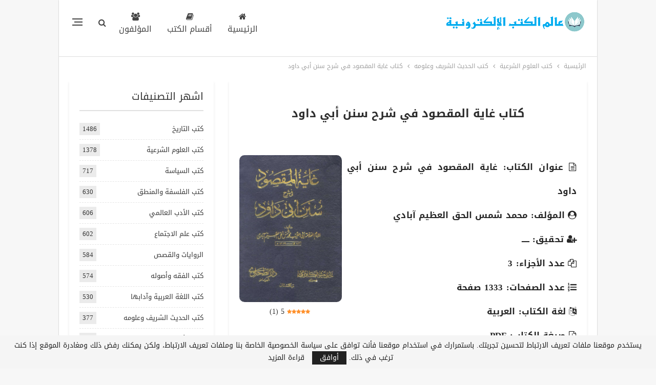

--- FILE ---
content_type: text/html; charset=UTF-8
request_url: https://www.ebooksar.com/%D8%BA%D8%A7%D9%8A%D8%A9-%D8%A7%D9%84%D9%85%D9%82%D8%B5%D9%88%D8%AF-%D9%81%D9%8A-%D8%B4%D8%B1%D8%AD-%D8%B3%D9%86%D9%86-%D8%A3%D8%A8%D9%8A-%D8%AF%D8%A7%D9%88%D8%AF-pdf
body_size: 23892
content:
	<!DOCTYPE html>
		<!--[if IE 8]>
	<html class="ie ie8" dir="rtl" lang="ar"> <![endif]-->
	<!--[if IE 9]>
	<html class="ie ie9" dir="rtl" lang="ar"> <![endif]-->
	<!--[if gt IE 9]><!-->
<html dir="rtl" lang="ar"> <!--<![endif]-->
	<head>
				<meta charset="UTF-8">
		<meta http-equiv="X-UA-Compatible" content="IE=edge">
		<meta name="viewport" content="width=device-width, initial-scale=1.0">
		<link rel="pingback" href="https://www.ebooksar.com/xmlrpc.php"/>

		<meta name='robots' content='index, follow, max-image-preview:large, max-snippet:-1, max-video-preview:-1' />
	<style>img:is([sizes="auto" i], [sizes^="auto," i]) { contain-intrinsic-size: 3000px 1500px }</style>
	<link rel="preload" href="https://www.ebooksar.com/wp-content/plugins/rate-my-post/public/css/fonts/ratemypost.ttf" type="font/ttf" as="font" crossorigin="anonymous">
	<!-- This site is optimized with the Yoast SEO plugin v26.4 - https://yoast.com/wordpress/plugins/seo/ -->
	<title>تحميل كتاب غاية المقصود في شرح سنن أبي داود pdf - محمد شمس الحق العظيم آبادي &#187; عالم الكتب الإلكترونية</title>
	<meta name="description" content="غاية المقصود في شرح سنن أبي داود pdf، تحميل كتاب غاية المقصود في شرح سنن أبي داود pdf، محمد شمس الحق العظيم آبادي، تحميل كتاب غاية المقصود في شرح سنن أبي داود، تأليف محمد شمس الحق العظيم آبادي pdf.." />
	<link rel="canonical" href="https://www.ebooksar.com/غاية-المقصود-في-شرح-سنن-أبي-داود-pdf" />
	<meta property="og:locale" content="ar_AR" />
	<meta property="og:type" content="article" />
	<meta property="og:title" content="تحميل كتاب غاية المقصود في شرح سنن أبي داود pdf - محمد شمس الحق العظيم آبادي &#187; عالم الكتب الإلكترونية" />
	<meta property="og:description" content="غاية المقصود في شرح سنن أبي داود pdf، تحميل كتاب غاية المقصود في شرح سنن أبي داود pdf، محمد شمس الحق العظيم آبادي، تحميل كتاب غاية المقصود في شرح سنن أبي داود، تأليف محمد شمس الحق العظيم آبادي pdf.." />
	<meta property="og:url" content="https://www.ebooksar.com/غاية-المقصود-في-شرح-سنن-أبي-داود-pdf" />
	<meta property="og:site_name" content="عالم الكتب الإلكترونية" />
	<meta property="article:publisher" content="http://facebook.com/ebw10" />
	<meta property="article:author" content="https://www.facebook.com/ebw10" />
	<meta property="article:published_time" content="2024-09-19T13:40:32+00:00" />
	<meta property="og:image" content="https://www.ebooksar.com/wp-content/uploads/2023/12/6141-scaled.jpg" />
	<meta property="og:image:width" content="1787" />
	<meta property="og:image:height" content="2560" />
	<meta property="og:image:type" content="image/jpeg" />
	<meta name="author" content="عالم الكتب الإلكترونية" />
	<meta name="twitter:card" content="summary_large_image" />
	<meta name="twitter:creator" content="@https://twitter.com/MyBook1111/" />
	<meta name="twitter:site" content="@MyBook1111" />
	<meta name="twitter:label1" content="كُتب بواسطة" />
	<meta name="twitter:data1" content="عالم الكتب الإلكترونية" />
	<meta name="twitter:label2" content="وقت القراءة المُقدّر" />
	<meta name="twitter:data2" content="دقيقة واحدة" />
	<script type="application/ld+json" class="yoast-schema-graph">{"@context":"https://schema.org","@graph":[{"@type":"WebPage","@id":"https://www.ebooksar.com/%d8%ba%d8%a7%d9%8a%d8%a9-%d8%a7%d9%84%d9%85%d9%82%d8%b5%d9%88%d8%af-%d9%81%d9%8a-%d8%b4%d8%b1%d8%ad-%d8%b3%d9%86%d9%86-%d8%a3%d8%a8%d9%8a-%d8%af%d8%a7%d9%88%d8%af-pdf","url":"https://www.ebooksar.com/%d8%ba%d8%a7%d9%8a%d8%a9-%d8%a7%d9%84%d9%85%d9%82%d8%b5%d9%88%d8%af-%d9%81%d9%8a-%d8%b4%d8%b1%d8%ad-%d8%b3%d9%86%d9%86-%d8%a3%d8%a8%d9%8a-%d8%af%d8%a7%d9%88%d8%af-pdf","name":"تحميل كتاب غاية المقصود في شرح سنن أبي داود pdf - محمد شمس الحق العظيم آبادي &#187; عالم الكتب الإلكترونية","isPartOf":{"@id":"https://www.ebooksar.com/#website"},"primaryImageOfPage":{"@id":"https://www.ebooksar.com/%d8%ba%d8%a7%d9%8a%d8%a9-%d8%a7%d9%84%d9%85%d9%82%d8%b5%d9%88%d8%af-%d9%81%d9%8a-%d8%b4%d8%b1%d8%ad-%d8%b3%d9%86%d9%86-%d8%a3%d8%a8%d9%8a-%d8%af%d8%a7%d9%88%d8%af-pdf#primaryimage"},"image":{"@id":"https://www.ebooksar.com/%d8%ba%d8%a7%d9%8a%d8%a9-%d8%a7%d9%84%d9%85%d9%82%d8%b5%d9%88%d8%af-%d9%81%d9%8a-%d8%b4%d8%b1%d8%ad-%d8%b3%d9%86%d9%86-%d8%a3%d8%a8%d9%8a-%d8%af%d8%a7%d9%88%d8%af-pdf#primaryimage"},"thumbnailUrl":"https://www.ebooksar.com/wp-content/uploads/2023/12/6141-scaled.jpg","datePublished":"2024-09-19T13:40:32+00:00","description":"غاية المقصود في شرح سنن أبي داود pdf، تحميل كتاب غاية المقصود في شرح سنن أبي داود pdf، محمد شمس الحق العظيم آبادي، تحميل كتاب غاية المقصود في شرح سنن أبي داود، تأليف محمد شمس الحق العظيم آبادي pdf..","breadcrumb":{"@id":"https://www.ebooksar.com/%d8%ba%d8%a7%d9%8a%d8%a9-%d8%a7%d9%84%d9%85%d9%82%d8%b5%d9%88%d8%af-%d9%81%d9%8a-%d8%b4%d8%b1%d8%ad-%d8%b3%d9%86%d9%86-%d8%a3%d8%a8%d9%8a-%d8%af%d8%a7%d9%88%d8%af-pdf#breadcrumb"},"inLanguage":"ar","potentialAction":[{"@type":"ReadAction","target":["https://www.ebooksar.com/%d8%ba%d8%a7%d9%8a%d8%a9-%d8%a7%d9%84%d9%85%d9%82%d8%b5%d9%88%d8%af-%d9%81%d9%8a-%d8%b4%d8%b1%d8%ad-%d8%b3%d9%86%d9%86-%d8%a3%d8%a8%d9%8a-%d8%af%d8%a7%d9%88%d8%af-pdf"]}]},{"@type":"ImageObject","inLanguage":"ar","@id":"https://www.ebooksar.com/%d8%ba%d8%a7%d9%8a%d8%a9-%d8%a7%d9%84%d9%85%d9%82%d8%b5%d9%88%d8%af-%d9%81%d9%8a-%d8%b4%d8%b1%d8%ad-%d8%b3%d9%86%d9%86-%d8%a3%d8%a8%d9%8a-%d8%af%d8%a7%d9%88%d8%af-pdf#primaryimage","url":"https://www.ebooksar.com/wp-content/uploads/2023/12/6141-scaled.jpg","contentUrl":"https://www.ebooksar.com/wp-content/uploads/2023/12/6141-scaled.jpg","width":1787,"height":2560},{"@type":"BreadcrumbList","@id":"https://www.ebooksar.com/%d8%ba%d8%a7%d9%8a%d8%a9-%d8%a7%d9%84%d9%85%d9%82%d8%b5%d9%88%d8%af-%d9%81%d9%8a-%d8%b4%d8%b1%d8%ad-%d8%b3%d9%86%d9%86-%d8%a3%d8%a8%d9%8a-%d8%af%d8%a7%d9%88%d8%af-pdf#breadcrumb","itemListElement":[{"@type":"ListItem","position":1,"name":"الرئيسية","item":"https://www.ebooksar.com/"},{"@type":"ListItem","position":2,"name":"كتب العلوم الشرعية","item":"https://www.ebooksar.com/%d9%83%d8%aa%d8%a8-%d8%a7%d9%84%d8%b9%d9%84%d9%88%d9%85-%d8%a7%d9%84%d8%b4%d8%b1%d8%b9%d9%8a%d8%a9"},{"@type":"ListItem","position":3,"name":"كتب الحديث الشريف وعلومه","item":"https://www.ebooksar.com/%d9%83%d8%aa%d8%a8-%d8%a7%d9%84%d8%b9%d9%84%d9%88%d9%85-%d8%a7%d9%84%d8%b4%d8%b1%d8%b9%d9%8a%d8%a9/%d9%83%d8%aa%d8%a8-%d8%a7%d9%84%d8%ad%d8%af%d9%8a%d8%ab-%d8%a7%d9%84%d8%b4%d8%b1%d9%8a%d9%81-%d9%88%d8%b9%d9%84%d9%88%d9%85%d9%87"},{"@type":"ListItem","position":4,"name":"كتاب غاية المقصود في شرح سنن أبي داود"}]},{"@type":"WebSite","@id":"https://www.ebooksar.com/#website","url":"https://www.ebooksar.com/","name":"عالم الكتب الإلكترونية","description":"موقع عالم الكتب الإلكترونية لتحميل الكتب في جميع التخصصات مجانا، عالم الكتب pdf، تحميل الكتب العربية والمترجمة والقصص والروايات العربية والمترجمة.","publisher":{"@id":"https://www.ebooksar.com/#organization"},"alternateName":"مكتبة عالم الكتب الإلكترونية","potentialAction":[{"@type":"SearchAction","target":{"@type":"EntryPoint","urlTemplate":"https://www.ebooksar.com/?s={search_term_string}"},"query-input":{"@type":"PropertyValueSpecification","valueRequired":true,"valueName":"search_term_string"}}],"inLanguage":"ar"},{"@type":"Organization","@id":"https://www.ebooksar.com/#organization","name":"عالم الكتب الإلكترونية","alternateName":"مكتبة عالم الكتب الإلكترونية","url":"https://www.ebooksar.com/","logo":{"@type":"ImageObject","inLanguage":"ar","@id":"https://www.ebooksar.com/#/schema/logo/image/","url":"https://www.ebooksar.com/wp-content/uploads/2024/01/ebwlogo.png","contentUrl":"https://www.ebooksar.com/wp-content/uploads/2024/01/ebwlogo.png","width":275,"height":60,"caption":"عالم الكتب الإلكترونية"},"image":{"@id":"https://www.ebooksar.com/#/schema/logo/image/"},"sameAs":["http://facebook.com/ebw10","https://x.com/MyBook1111","https://t.me/ebooksar"]}]}</script>
	<!-- / Yoast SEO plugin. -->


<link rel='dns-prefetch' href='//fonts.googleapis.com' />
<link href='https://fonts.gstatic.com' crossorigin rel='preconnect' />
<link rel="alternate" type="application/rss+xml" title="عالم الكتب الإلكترونية &laquo; الخلاصة" href="https://www.ebooksar.com/feed" />
<link rel="alternate" type="application/rss+xml" title="عالم الكتب الإلكترونية &laquo; خلاصة التعليقات" href="https://www.ebooksar.com/comments/feed" />
<link rel="alternate" type="application/rss+xml" title="عالم الكتب الإلكترونية &laquo; كتاب غاية المقصود في شرح سنن أبي داود خلاصة التعليقات" href="https://www.ebooksar.com/%d8%ba%d8%a7%d9%8a%d8%a9-%d8%a7%d9%84%d9%85%d9%82%d8%b5%d9%88%d8%af-%d9%81%d9%8a-%d8%b4%d8%b1%d8%ad-%d8%b3%d9%86%d9%86-%d8%a3%d8%a8%d9%8a-%d8%af%d8%a7%d9%88%d8%af-pdf/feed" />
<link rel='stylesheet' id='dashicons-css' href='https://www.ebooksar.com/wp-includes/css/dashicons.min.css?ver=6.8.3' type='text/css' media='all' />
<link rel='stylesheet' id='post-views-counter-frontend-css' href='https://www.ebooksar.com/wp-content/plugins/post-views-counter/css/frontend.min.css?ver=1.5.7' type='text/css' media='all' />
<style id='wp-emoji-styles-inline-css' type='text/css'>

	img.wp-smiley, img.emoji {
		display: inline !important;
		border: none !important;
		box-shadow: none !important;
		height: 1em !important;
		width: 1em !important;
		margin: 0 0.07em !important;
		vertical-align: -0.1em !important;
		background: none !important;
		padding: 0 !important;
	}
</style>
<link rel='stylesheet' id='wp-block-library-rtl-css' href='https://www.ebooksar.com/wp-includes/css/dist/block-library/style-rtl.min.css?ver=6.8.3' type='text/css' media='all' />
<style id='classic-theme-styles-inline-css' type='text/css'>
/*! This file is auto-generated */
.wp-block-button__link{color:#fff;background-color:#32373c;border-radius:9999px;box-shadow:none;text-decoration:none;padding:calc(.667em + 2px) calc(1.333em + 2px);font-size:1.125em}.wp-block-file__button{background:#32373c;color:#fff;text-decoration:none}
</style>
<link rel='stylesheet' id='rate-my-post-css' href='https://www.ebooksar.com/wp-content/plugins/rate-my-post/public/css/rate-my-post.min.css?ver=4.4.3' type='text/css' media='all' />
<style id='rate-my-post-inline-css' type='text/css'>
.rmp-widgets-container {border: 3px solid #0aadeb;}.rmp-widgets-container {border-radius: 6px;}.rmp-widgets-container.rmp-wp-plugin.rmp-main-container .rmp-heading--title {  font-size: 24px;}
.rmp-widgets-container {border: 3px solid #0aadeb;}.rmp-widgets-container {border-radius: 6px;}.rmp-widgets-container.rmp-wp-plugin.rmp-main-container .rmp-heading--title {  font-size: 24px;}
</style>
<style id='global-styles-inline-css' type='text/css'>
:root{--wp--preset--aspect-ratio--square: 1;--wp--preset--aspect-ratio--4-3: 4/3;--wp--preset--aspect-ratio--3-4: 3/4;--wp--preset--aspect-ratio--3-2: 3/2;--wp--preset--aspect-ratio--2-3: 2/3;--wp--preset--aspect-ratio--16-9: 16/9;--wp--preset--aspect-ratio--9-16: 9/16;--wp--preset--color--black: #000000;--wp--preset--color--cyan-bluish-gray: #abb8c3;--wp--preset--color--white: #ffffff;--wp--preset--color--pale-pink: #f78da7;--wp--preset--color--vivid-red: #cf2e2e;--wp--preset--color--luminous-vivid-orange: #ff6900;--wp--preset--color--luminous-vivid-amber: #fcb900;--wp--preset--color--light-green-cyan: #7bdcb5;--wp--preset--color--vivid-green-cyan: #00d084;--wp--preset--color--pale-cyan-blue: #8ed1fc;--wp--preset--color--vivid-cyan-blue: #0693e3;--wp--preset--color--vivid-purple: #9b51e0;--wp--preset--gradient--vivid-cyan-blue-to-vivid-purple: linear-gradient(135deg,rgba(6,147,227,1) 0%,rgb(155,81,224) 100%);--wp--preset--gradient--light-green-cyan-to-vivid-green-cyan: linear-gradient(135deg,rgb(122,220,180) 0%,rgb(0,208,130) 100%);--wp--preset--gradient--luminous-vivid-amber-to-luminous-vivid-orange: linear-gradient(135deg,rgba(252,185,0,1) 0%,rgba(255,105,0,1) 100%);--wp--preset--gradient--luminous-vivid-orange-to-vivid-red: linear-gradient(135deg,rgba(255,105,0,1) 0%,rgb(207,46,46) 100%);--wp--preset--gradient--very-light-gray-to-cyan-bluish-gray: linear-gradient(135deg,rgb(238,238,238) 0%,rgb(169,184,195) 100%);--wp--preset--gradient--cool-to-warm-spectrum: linear-gradient(135deg,rgb(74,234,220) 0%,rgb(151,120,209) 20%,rgb(207,42,186) 40%,rgb(238,44,130) 60%,rgb(251,105,98) 80%,rgb(254,248,76) 100%);--wp--preset--gradient--blush-light-purple: linear-gradient(135deg,rgb(255,206,236) 0%,rgb(152,150,240) 100%);--wp--preset--gradient--blush-bordeaux: linear-gradient(135deg,rgb(254,205,165) 0%,rgb(254,45,45) 50%,rgb(107,0,62) 100%);--wp--preset--gradient--luminous-dusk: linear-gradient(135deg,rgb(255,203,112) 0%,rgb(199,81,192) 50%,rgb(65,88,208) 100%);--wp--preset--gradient--pale-ocean: linear-gradient(135deg,rgb(255,245,203) 0%,rgb(182,227,212) 50%,rgb(51,167,181) 100%);--wp--preset--gradient--electric-grass: linear-gradient(135deg,rgb(202,248,128) 0%,rgb(113,206,126) 100%);--wp--preset--gradient--midnight: linear-gradient(135deg,rgb(2,3,129) 0%,rgb(40,116,252) 100%);--wp--preset--font-size--small: 13px;--wp--preset--font-size--medium: 20px;--wp--preset--font-size--large: 36px;--wp--preset--font-size--x-large: 42px;--wp--preset--spacing--20: 0.44rem;--wp--preset--spacing--30: 0.67rem;--wp--preset--spacing--40: 1rem;--wp--preset--spacing--50: 1.5rem;--wp--preset--spacing--60: 2.25rem;--wp--preset--spacing--70: 3.38rem;--wp--preset--spacing--80: 5.06rem;--wp--preset--shadow--natural: 6px 6px 9px rgba(0, 0, 0, 0.2);--wp--preset--shadow--deep: 12px 12px 50px rgba(0, 0, 0, 0.4);--wp--preset--shadow--sharp: 6px 6px 0px rgba(0, 0, 0, 0.2);--wp--preset--shadow--outlined: 6px 6px 0px -3px rgba(255, 255, 255, 1), 6px 6px rgba(0, 0, 0, 1);--wp--preset--shadow--crisp: 6px 6px 0px rgba(0, 0, 0, 1);}:where(.is-layout-flex){gap: 0.5em;}:where(.is-layout-grid){gap: 0.5em;}body .is-layout-flex{display: flex;}.is-layout-flex{flex-wrap: wrap;align-items: center;}.is-layout-flex > :is(*, div){margin: 0;}body .is-layout-grid{display: grid;}.is-layout-grid > :is(*, div){margin: 0;}:where(.wp-block-columns.is-layout-flex){gap: 2em;}:where(.wp-block-columns.is-layout-grid){gap: 2em;}:where(.wp-block-post-template.is-layout-flex){gap: 1.25em;}:where(.wp-block-post-template.is-layout-grid){gap: 1.25em;}.has-black-color{color: var(--wp--preset--color--black) !important;}.has-cyan-bluish-gray-color{color: var(--wp--preset--color--cyan-bluish-gray) !important;}.has-white-color{color: var(--wp--preset--color--white) !important;}.has-pale-pink-color{color: var(--wp--preset--color--pale-pink) !important;}.has-vivid-red-color{color: var(--wp--preset--color--vivid-red) !important;}.has-luminous-vivid-orange-color{color: var(--wp--preset--color--luminous-vivid-orange) !important;}.has-luminous-vivid-amber-color{color: var(--wp--preset--color--luminous-vivid-amber) !important;}.has-light-green-cyan-color{color: var(--wp--preset--color--light-green-cyan) !important;}.has-vivid-green-cyan-color{color: var(--wp--preset--color--vivid-green-cyan) !important;}.has-pale-cyan-blue-color{color: var(--wp--preset--color--pale-cyan-blue) !important;}.has-vivid-cyan-blue-color{color: var(--wp--preset--color--vivid-cyan-blue) !important;}.has-vivid-purple-color{color: var(--wp--preset--color--vivid-purple) !important;}.has-black-background-color{background-color: var(--wp--preset--color--black) !important;}.has-cyan-bluish-gray-background-color{background-color: var(--wp--preset--color--cyan-bluish-gray) !important;}.has-white-background-color{background-color: var(--wp--preset--color--white) !important;}.has-pale-pink-background-color{background-color: var(--wp--preset--color--pale-pink) !important;}.has-vivid-red-background-color{background-color: var(--wp--preset--color--vivid-red) !important;}.has-luminous-vivid-orange-background-color{background-color: var(--wp--preset--color--luminous-vivid-orange) !important;}.has-luminous-vivid-amber-background-color{background-color: var(--wp--preset--color--luminous-vivid-amber) !important;}.has-light-green-cyan-background-color{background-color: var(--wp--preset--color--light-green-cyan) !important;}.has-vivid-green-cyan-background-color{background-color: var(--wp--preset--color--vivid-green-cyan) !important;}.has-pale-cyan-blue-background-color{background-color: var(--wp--preset--color--pale-cyan-blue) !important;}.has-vivid-cyan-blue-background-color{background-color: var(--wp--preset--color--vivid-cyan-blue) !important;}.has-vivid-purple-background-color{background-color: var(--wp--preset--color--vivid-purple) !important;}.has-black-border-color{border-color: var(--wp--preset--color--black) !important;}.has-cyan-bluish-gray-border-color{border-color: var(--wp--preset--color--cyan-bluish-gray) !important;}.has-white-border-color{border-color: var(--wp--preset--color--white) !important;}.has-pale-pink-border-color{border-color: var(--wp--preset--color--pale-pink) !important;}.has-vivid-red-border-color{border-color: var(--wp--preset--color--vivid-red) !important;}.has-luminous-vivid-orange-border-color{border-color: var(--wp--preset--color--luminous-vivid-orange) !important;}.has-luminous-vivid-amber-border-color{border-color: var(--wp--preset--color--luminous-vivid-amber) !important;}.has-light-green-cyan-border-color{border-color: var(--wp--preset--color--light-green-cyan) !important;}.has-vivid-green-cyan-border-color{border-color: var(--wp--preset--color--vivid-green-cyan) !important;}.has-pale-cyan-blue-border-color{border-color: var(--wp--preset--color--pale-cyan-blue) !important;}.has-vivid-cyan-blue-border-color{border-color: var(--wp--preset--color--vivid-cyan-blue) !important;}.has-vivid-purple-border-color{border-color: var(--wp--preset--color--vivid-purple) !important;}.has-vivid-cyan-blue-to-vivid-purple-gradient-background{background: var(--wp--preset--gradient--vivid-cyan-blue-to-vivid-purple) !important;}.has-light-green-cyan-to-vivid-green-cyan-gradient-background{background: var(--wp--preset--gradient--light-green-cyan-to-vivid-green-cyan) !important;}.has-luminous-vivid-amber-to-luminous-vivid-orange-gradient-background{background: var(--wp--preset--gradient--luminous-vivid-amber-to-luminous-vivid-orange) !important;}.has-luminous-vivid-orange-to-vivid-red-gradient-background{background: var(--wp--preset--gradient--luminous-vivid-orange-to-vivid-red) !important;}.has-very-light-gray-to-cyan-bluish-gray-gradient-background{background: var(--wp--preset--gradient--very-light-gray-to-cyan-bluish-gray) !important;}.has-cool-to-warm-spectrum-gradient-background{background: var(--wp--preset--gradient--cool-to-warm-spectrum) !important;}.has-blush-light-purple-gradient-background{background: var(--wp--preset--gradient--blush-light-purple) !important;}.has-blush-bordeaux-gradient-background{background: var(--wp--preset--gradient--blush-bordeaux) !important;}.has-luminous-dusk-gradient-background{background: var(--wp--preset--gradient--luminous-dusk) !important;}.has-pale-ocean-gradient-background{background: var(--wp--preset--gradient--pale-ocean) !important;}.has-electric-grass-gradient-background{background: var(--wp--preset--gradient--electric-grass) !important;}.has-midnight-gradient-background{background: var(--wp--preset--gradient--midnight) !important;}.has-small-font-size{font-size: var(--wp--preset--font-size--small) !important;}.has-medium-font-size{font-size: var(--wp--preset--font-size--medium) !important;}.has-large-font-size{font-size: var(--wp--preset--font-size--large) !important;}.has-x-large-font-size{font-size: var(--wp--preset--font-size--x-large) !important;}
:where(.wp-block-post-template.is-layout-flex){gap: 1.25em;}:where(.wp-block-post-template.is-layout-grid){gap: 1.25em;}
:where(.wp-block-columns.is-layout-flex){gap: 2em;}:where(.wp-block-columns.is-layout-grid){gap: 2em;}
:root :where(.wp-block-pullquote){font-size: 1.5em;line-height: 1.6;}
</style>
<link rel='stylesheet' id='exit_notifier-frontend-css' href='https://www.ebooksar.com/wp-content/plugins/exit-notifier/assets/css/frontend.css?ver=1.9.1' type='text/css' media='all' />
<link rel='stylesheet' id='exit_notifier-jAlert-css' href='https://www.ebooksar.com/wp-content/plugins/exit-notifier/assets/css/jAlert.min.css?ver=1.9.1' type='text/css' media='all' />
<link rel='stylesheet' id='bf-slick-css' href='https://www.ebooksar.com/wp-content/themes/publisher/includes/libs/better-framework/assets/css/slick.min.css?ver=3.15.0' type='text/css' media='all' />
<link rel='stylesheet' id='bs-icons-css' href='https://www.ebooksar.com/wp-content/themes/publisher/includes/libs/better-framework/assets/css/bs-icons.css?ver=3.15.0' type='text/css' media='all' />
<link rel='stylesheet' id='theme-libs-css' href='https://www.ebooksar.com/wp-content/themes/publisher/css/theme-libs.min.css?ver=7.11.0' type='text/css' media='all' />
<link rel='stylesheet' id='fontawesome-css' href='https://www.ebooksar.com/wp-content/themes/publisher/includes/libs/better-framework/assets/css/font-awesome.min.css?ver=3.15.0' type='text/css' media='all' />
<link rel='stylesheet' id='publisher-css' href='https://www.ebooksar.com/wp-content/themes/publisher/style-7.11.0.min.css?ver=7.11.0' type='text/css' media='all' />
<link rel='stylesheet' id='publisher-child-css' href='https://www.ebooksar.com/wp-content/themes/Child/style.css?ver=1.0' type='text/css' media='all' />
<link rel='stylesheet' id='publisher-rtl-css' href='https://www.ebooksar.com/wp-content/themes/publisher/rtl.min.css?ver=7.11.0' type='text/css' media='all' />
<link rel='stylesheet' id='better-framework-main-fonts-css' href='https://fonts.googleapis.com/css?family=Sawarabi+Gothic:400&#038;subset=unknown&#038;display=swap' type='text/css' media='all' />
<link rel='stylesheet' id='better-framework-font-1-css' href='//fonts.googleapis.com/earlyaccess/droidarabickufi.css' type='text/css' media='all' />
<link rel='stylesheet' id='better-framework-font-2-css' href='//fonts.googleapis.com/earlyaccess/sawarabigothic.css' type='text/css' media='all' />
<link rel='stylesheet' id='publisher-theme-travel-guides-css' href='https://www.ebooksar.com/wp-content/themes/publisher/includes/styles/travel-guides/style.min.css?ver=7.11.0' type='text/css' media='all' />
<script type="text/javascript" id="post-views-counter-frontend-js-before">
/* <![CDATA[ */
var pvcArgsFrontend = {"mode":"js","postID":36656,"requestURL":"https:\/\/www.ebooksar.com\/wp-admin\/admin-ajax.php","nonce":"dbb2651dd5","dataStorage":"cookies","multisite":false,"path":"\/","domain":""};
/* ]]> */
</script>
<script type="text/javascript" src="https://www.ebooksar.com/wp-content/plugins/post-views-counter/js/frontend.min.js?ver=1.5.7" id="post-views-counter-frontend-js"></script>
<script type="text/javascript" src="https://www.ebooksar.com/wp-includes/js/jquery/jquery.min.js?ver=3.7.1" id="jquery-core-js"></script>
<script type="text/javascript" src="https://www.ebooksar.com/wp-includes/js/jquery/jquery-migrate.min.js?ver=3.4.1" id="jquery-migrate-js"></script>
<script type="text/javascript" id="exit_notifier-frontend-js-extra">
/* <![CDATA[ */
var ExitBoxSettings = {"exitbox_version":"1.9.1","siteroot":"www.ebooksar.com","siteurl":"https:\/\/www.ebooksar.com","title":"\u0643\u062a\u0627\u0628 \u063a\u0627\u064a\u0629 \u0627\u0644\u0645\u0642\u0635\u0648\u062f \u0641\u064a \u0634\u0631\u062d \u0633\u0646\u0646 \u0623\u0628\u064a \u062f\u0627\u0648\u062f","body":"<center>\r\n<script type=\"text\/javascript\">\r\n      if (typeof atAsyncOptions !== 'object') var atAsyncOptions = [];\r\n      atAsyncOptions.push({\r\n          'key': 'a04f653cd3027a47dfea986e631af346',\r\n          'format': 'js',\r\n          'async': true,\r\n          'container': 'atContainer-a04f653cd3027a47dfea986e631af346',\r\n          'params' : {}\r\n      });\r\n      var script = document.createElement('script');\r\n      script.type = \"text\/javascript\";\r\n      script.async = true;\r\n      script.src = 'http' + (location.protocol === 'https:' ? 's' : '') + ':\/\/www.highperformanceformat.com\/a04f653cd3027a47dfea986e631af346\/invoke.js';\r\n      document.getElementsByTagName('head')[0].appendChild(script);\r\n  <\/script>\r\n\r\n  <div id=\"atContainer-a04f653cd3027a47dfea986e631af346\"><\/div>\r\n\r\n<\/center>\r\n\r\n<br>\r\n<br>\r\n\r\n\r\n\u0634\u0643\u0631\u0627 \u0644\u0632\u064a\u0627\u0631\u062a\u0643\u0645 \u0639\u0627\u0644\u0645 \u0627\u0644\u0643\u062a\u0628 \u0627\u0644\u0625\u0644\u0643\u062a\u0631\u0648\u0646\u064a\u0629.\r\n<br>\r\n<p style=\"text-align: center; height: 36px; line-height: 38px; color: white;\"><a id=\"dl-telegram\" class=\"whitebutton1\" href=\"https:\/\/t.me\/ebooksar\" target=\"_blank\" rel=\"noopener\"><i class=\"fa fa-send\"><\/i> \u0627\u0646\u0636\u0645 \u0625\u0644\u064a\u0646\u0627 \u0639\u0644\u0649 \u062a\u0644\u064a\u062c\u0631\u0627\u0645<\/a><\/p>\r\n<br>\r\n\u064a\u0645\u0643\u0646\u0643\u0645 \u0639\u0631\u0636 \u0627\u0644\u0645\u0632\u064a\u062f \u0645\u0646 \u0627\u0644\u0643\u062a\u0628 \u0644\u062a\u0635\u0646\u064a\u0641 \u0645\u0639\u064a\u0646 \u0623\u0648 \u0645\u0624\u0644\u0641 \u0645\u0639\u064a\u0646:\r\n<br>\r\n<center>\r\n<div class=\"whitebutton1\" style=\"text-align: center;\"><a href=\"\/category\" target=\"_blank\">\u062a\u0635\u0646\u064a\u0641\u0627\u062a \u0627\u0644\u0643\u062a\u0628<\/a><\/div>\r\n<div class=\"whitebutton1\" style=\"text-align: center;\"><a href=\"\/authors\" target=\"_blank\">\u0627\u0644\u0645\u0624\u0644\u0641\u0648\u0646<\/a><\/div>\r\n<\/center>\r\n<br>\r\n\r\n<div id=\"wait-message\">\r\n                    <p>\u064a\u0631\u062c\u0649 \u0627\u0644\u0627\u0646\u062a\u0638\u0627\u0631.. \u062c\u0627\u0631 \u062a\u062c\u0647\u064a\u0632 \u0645\u0644\u0641 \u0627\u0644\u0643\u062a\u0627\u0628...<\/p>\r\n                    <p id=\"countdown\">30<\/p>\r\n                <\/div>\r\n\r\n                <script>\r\n                    \/\/ \u062a\u0639\u0631\u064a\u0641 \u0645\u062a\u063a\u064a\u0631 \u0644\u062a\u062e\u0632\u064a\u0646 \u062d\u0627\u0644\u0629 \u0627\u0644\u062a\u0648\u0642\u0641 \u0623\u0648 \u0627\u0644\u0627\u0633\u062a\u0645\u0631\u0627\u0631 \u0641\u064a \u062a\u0634\u063a\u064a\u0644 \u0627\u0644\u0639\u062f\u0627\u062f\r\n                    var countdownRunning = true;\r\n                \r\n                    \/\/ \u062a\u062d\u062f\u064a\u062b \u0627\u0644\u0639\u062f\u0627\u062f \u0627\u0644\u062a\u0646\u0627\u0632\u0644\u064a \u0643\u0644 \u062b\u0627\u0646\u064a\u0629\r\n                    var countdown = 36;\r\n                    var timer = setInterval(function() {\r\n                        \/\/ \u0627\u0644\u062a\u062d\u0642\u0642 \u0645\u0645\u0627 \u0625\u0630\u0627 \u0643\u0627\u0646 \u0627\u0644\u0639\u062f\u0627\u062f \u0645\u0633\u062a\u0645\u0631\u064b\u0627 \u0641\u064a \u0627\u0644\u062a\u0634\u063a\u064a\u0644\r\n                        if (countdownRunning) {\r\n                            countdown--;\r\n                            document.getElementById('countdown').textContent = countdown;\r\n                            if (countdown <= 0) {\r\n                                clearInterval(timer);\r\n                                \/\/ \u0628\u0639\u062f \u0627\u0646\u062a\u0647\u0627\u0621 \u0627\u0644\u0639\u062f\u0627\u062f\u060c \u0642\u0645 \u0628\u0625\u0638\u0647\u0627\u0631 \u0627\u0644\u0645\u062d\u062a\u0648\u0649\r\n                                var elements = document.querySelectorAll('.ja_btn_green');\r\n                                elements.forEach(function(element) {\r\n                                    element.style.display = 'block';\r\n                                });\r\n                                \/\/ \u0623\u062e\u0641\u0650 \u0631\u0633\u0627\u0644\u0629 \u0627\u0644\u0627\u0646\u062a\u0638\u0627\u0631\r\n                                document.getElementById('wait-message').style.display = 'none';\r\n                            }\r\n                        }\r\n                    }, 1300);\r\n                \r\n                    \/\/ \u062a\u0648\u0642\u0641 \u0623\u0648 \u0627\u0633\u062a\u0626\u0646\u0627\u0641 \u0627\u0644\u0639\u062f\u0627\u062f \u0639\u0646\u062f \u062a\u063a\u064a\u064a\u0631 \u062d\u0627\u0644\u0629 \u0627\u0644\u0635\u0641\u062d\u0629\r\n                    document.addEventListener('visibilitychange', function() {\r\n                        if (document.visibilityState === 'hidden') {\r\n                            \/\/ \u0625\u0630\u0627 \u0643\u0627\u0646\u062a \u0627\u0644\u0635\u0641\u062d\u0629 \u0645\u062e\u0641\u064a\u0629\u060c \u0642\u0645 \u0628\u0625\u064a\u0642\u0627\u0641 \u0627\u0644\u0639\u062f\u0627\u062f\r\n                            countdownRunning = false;\r\n                        } else {\r\n                            \/\/ \u0625\u0630\u0627 \u0643\u0627\u0646\u062a \u0627\u0644\u0635\u0641\u062d\u0629 \u0645\u0631\u0626\u064a\u0629\u060c \u0642\u0645 \u0628\u0627\u0633\u062a\u0626\u0646\u0627\u0641 \u0627\u0644\u0639\u062f\u0627\u062f\r\n                            countdownRunning = true;\r\n                        }\r\n                    });\r\n                <\/script>\r\n\r\n\t\t\t\t\r\n\t\t\t\t<style>\r\n\t\t\t\t    #wait-message {\r\n                            display: block;\r\n                            text-align: center;\r\n                            font-size: 20px;\r\n                            color: #0289a9;\r\n                            margin-bottom: 8px;\r\n                        }\r\n                        \r\n                        .ja_btn_green{\r\n                            display: none; \/* \u0633\u064a\u062a\u0645 \u0639\u0631\u0636\u0647 \u0628\u0639\u062f \u0641\u062a\u0631\u0629 \u0627\u0644\u0627\u0646\u062a\u0638\u0627\u0631 *\/\r\n                        }\r\n                        #countdown{\r\n                            font-weight: bolder;\r\n                        }\r\n\t\t\t\t<\/style>","GoButtonText":"\u062a\u062d\u0645\u064a\u0644 \u0627\u0644\u0643\u062a\u0627\u0628","Include_URL":"","CancelButtonText":"\u0625\u063a\u0644\u0627\u0642","alt_title":"\u0643\u062a\u0627\u0628 \u063a\u0627\u064a\u0629 \u0627\u0644\u0645\u0642\u0635\u0648\u062f \u0641\u064a \u0634\u0631\u062d \u0633\u0646\u0646 \u0623\u0628\u064a \u062f\u0627\u0648\u062f","alt_body":"<center>\r\n<script async src=\"https:\/\/pagead2.googlesyndication.com\/pagead\/js\/adsbygoogle.js?client=ca-pub-3811818515310610\"\r\n     crossorigin=\"anonymous\"><\/script>\r\n<!-- ad-head -->\r\n<ins class=\"adsbygoogle\"\r\n     style=\"display:block\"\r\n     data-ad-client=\"ca-pub-3811818515310610\"\r\n     data-ad-slot=\"8106548398\"\r\n     data-ad-format=\"auto\"\r\n     data-full-width-responsive=\"true\"><\/ins>\r\n<script>\r\n     (adsbygoogle = window.adsbygoogle || []).push({});\r\n<\/script>\r\n<\/center>\r\n\r\n<br>\r\n<br>\r\n\r\n<div style=\"position: relative; width: 100%; height: 100%;\">\r\n<iframe src=\"{target}\" width=\"100%\" height=\"600\" allow=\"autoplay\"><\/iframe>\r\n  <div style=\"position: absolute; top: 0; right: 0; width: 60px; height: 60px; cursor: default;\"><\/div>\r\n<\/div>\r\n\r\n\r\n\r\n\r\n<style>\r\n.ja_btn_green, .ja_btn_green:link, .ja_btn_green:visited {display: none;}\r\n\r\n<\/style>","alt_GoButtonText":"","alt_Include_URL":"","alt_CancelButtonText":"\u0625\u063a\u0644\u0627\u0642","alt_classname":"readbutton","activate_custom_content":"on","apply_to_all_offsite_links":"","jquery_selector_field":"a[href*=\"\/\/archive.org\"],a[href*=\"\/\/drive.google.com\"],a[href*=\"\/\/docs.google.com\"]:not([href*=\"www.ebooksar.com\"])","new_window":"","css_exclusion_class":"readbutton","relnofollow":"","enable_notifier_for_forms":"","apply_to_all_offsite_forms":"on","jquery_form_selector_field":"form[action*=\"\/\/\"]:not([action*=\"www.ebooksar.com\"])","sa2_or_jAlert":"jAlert","theme":"default","backgroundcolor":"black","blurbackground":"","size":"lg","showAnimation":"fadeIn","hideAnimation":"fadeOut","visual":"","enable_timeout":"","timeout_text_continue":"Continue in {seconds} seconds.","timeout_text_cancel":"Cancel in {seconds} seconds.","continue_or_cancel":"continue","timeout_seconds":"10","enable_progressbar":"","timeout_statement":"on","custom_css":"background: #0684ce;\r\nbackground: -moz-linear-gradient(top,  #0684ce 0%, #1e5799 100%);\r\nbackground: -webkit-gradient(linear, left top, left bottom, color-stop(0%,#0684ce), color-stop(100%,#1e5799));\r\nbackground: -webkit-linear-gradient(top,  #0684ce 0%,#1e5799 100%);\r\nbackground: -o-linear-gradient(top,  #0684ce 0%,#1e5799 100%);\r\nbackground: -ms-linear-gradient(top,  #0684ce 0%,#1e5799 100%);\r\nbackground: linear-gradient(to bottom,  #0684ce 0%,#1e5799 100%);\r\nfilter: progid:DXImageTransform.Microsoft.gradient( startColorstr='#0684ce', endColorstr='#1e5799',GradientType=0 );\r\nborder: 3px solid #1e5799;","advanced_custom_css":".my-special-class {\r\n\tcolor: #ff0000;\r\n}\r\n.ja_default>div {\r\n    text-align: justify;\r\n    font-family: droid arabic kufi;\r\n}\r\n.ja_btn_green, .ja_btn_green:link, .ja_btn_green:visited {\r\n    margin: 15px;\r\n    line-height: 41px;\r\n    font-size: 18px;\r\n}\r\n.ja_close_round, .ja_close_round_white {\r\n    float: left !important;\r\n    position: static !important;\r\n    margin: 10px;\r\n}\r\n.ja_btn_green, .ja_btn_green:link, .ja_btn_green:visited {\r\n    display: none;\r\n}\r\n.ja_btn_green::after {\r\n    content: '\\f019';\r\n    font-family: FontAwesome;\r\n    margin-right: 10px;\r\n    font-size: 21px;\r\n    float: left;\r\n    }\r\n.ja_btn_green, .ja_btn_green:link, .ja_btn_green:visited {\r\n    max-width: 250px !important;\r\n    justify-self: center !important;\r\n    min-width: 255px !important;\r\n    margin: 30px 0;\r\n}\r\n.ja_body {\r\n    font-size: 17px;\r\n}","addclasses":"","classestoadd":"","debugtoconsole":""};
/* ]]> */
</script>
<script type="text/javascript" src="https://www.ebooksar.com/wp-content/plugins/exit-notifier/assets/js/frontend.js?ver=1.9.1" id="exit_notifier-frontend-js"></script>
<script type="text/javascript" src="https://www.ebooksar.com/wp-content/plugins/exit-notifier/assets/js/jAlert.min.js?ver=1.9.1" id="exit_notifier-jAlert.min-js"></script>
<script type="text/javascript" src="https://www.ebooksar.com/wp-content/plugins/exit-notifier/assets/js/sweetalert2.all.min.js?ver=1.9.1" id="exit_notifier-sa2.min-js"></script>
<!--[if lt IE 9]>
<script type="text/javascript" src="https://www.ebooksar.com/wp-content/themes/publisher/includes/libs/better-framework/assets/js/html5shiv.min.js?ver=3.15.0" id="bf-html5shiv-js"></script>
<![endif]-->
<!--[if lt IE 9]>
<script type="text/javascript" src="https://www.ebooksar.com/wp-content/themes/publisher/includes/libs/better-framework/assets/js/respond.min.js?ver=3.15.0" id="bf-respond-js"></script>
<![endif]-->
<script type="application/ld+json">{
    "@context": "http://schema.org/",
    "@type": "Organization",
    "@id": "#organization",
    "logo": {
        "@type": "ImageObject",
        "url": "https://www.ebooksar.com/wp-content/uploads/2024/01/ebwlogo.png"
    },
    "url": "https://www.ebooksar.com/",
    "name": "\u0639\u0627\u0644\u0645 \u0627\u0644\u0643\u062a\u0628 \u0627\u0644\u0625\u0644\u0643\u062a\u0631\u0648\u0646\u064a\u0629",
    "description": "\u0645\u0648\u0642\u0639 \u0639\u0627\u0644\u0645 \u0627\u0644\u0643\u062a\u0628 \u0627\u0644\u0625\u0644\u0643\u062a\u0631\u0648\u0646\u064a\u0629 \u0644\u062a\u062d\u0645\u064a\u0644 \u0627\u0644\u0643\u062a\u0628 \u0641\u064a \u062c\u0645\u064a\u0639 \u0627\u0644\u062a\u062e\u0635\u0635\u0627\u062a \u0645\u062c\u0627\u0646\u0627\u060c \u0639\u0627\u0644\u0645 \u0627\u0644\u0643\u062a\u0628 pdf\u060c \u062a\u062d\u0645\u064a\u0644 \u0627\u0644\u0643\u062a\u0628 \u0627\u0644\u0639\u0631\u0628\u064a\u0629 \u0648\u0627\u0644\u0645\u062a\u0631\u062c\u0645\u0629 \u0648\u0627\u0644\u0642\u0635\u0635 \u0648\u0627\u0644\u0631\u0648\u0627\u064a\u0627\u062a \u0627\u0644\u0639\u0631\u0628\u064a\u0629 \u0648\u0627\u0644\u0645\u062a\u0631\u062c\u0645\u0629."
}</script>
<script type="application/ld+json">{
    "@context": "http://schema.org/",
    "@type": "WebSite",
    "name": "\u0639\u0627\u0644\u0645 \u0627\u0644\u0643\u062a\u0628 \u0627\u0644\u0625\u0644\u0643\u062a\u0631\u0648\u0646\u064a\u0629",
    "alternateName": "\u0645\u0648\u0642\u0639 \u0639\u0627\u0644\u0645 \u0627\u0644\u0643\u062a\u0628 \u0627\u0644\u0625\u0644\u0643\u062a\u0631\u0648\u0646\u064a\u0629 \u0644\u062a\u062d\u0645\u064a\u0644 \u0627\u0644\u0643\u062a\u0628 \u0641\u064a \u062c\u0645\u064a\u0639 \u0627\u0644\u062a\u062e\u0635\u0635\u0627\u062a \u0645\u062c\u0627\u0646\u0627\u060c \u0639\u0627\u0644\u0645 \u0627\u0644\u0643\u062a\u0628 pdf\u060c \u062a\u062d\u0645\u064a\u0644 \u0627\u0644\u0643\u062a\u0628 \u0627\u0644\u0639\u0631\u0628\u064a\u0629 \u0648\u0627\u0644\u0645\u062a\u0631\u062c\u0645\u0629 \u0648\u0627\u0644\u0642\u0635\u0635 \u0648\u0627\u0644\u0631\u0648\u0627\u064a\u0627\u062a \u0627\u0644\u0639\u0631\u0628\u064a\u0629 \u0648\u0627\u0644\u0645\u062a\u0631\u062c\u0645\u0629.",
    "url": "https://www.ebooksar.com/"
}</script>
<script type="application/ld+json">{
    "@context": "http://schema.org/",
    "@type": "BlogPosting",
    "headline": "\u0643\u062a\u0627\u0628 \u063a\u0627\u064a\u0629 \u0627\u0644\u0645\u0642\u0635\u0648\u062f \u0641\u064a \u0634\u0631\u062d \u0633\u0646\u0646 \u0623\u0628\u064a \u062f\u0627\u0648\u062f",
    "description": "\u063a\u0627\u064a\u0629 \u0627\u0644\u0645\u0642\u0635\u0648\u062f \u0641\u064a \u0634\u0631\u062d \u0633\u0646\u0646 \u0623\u0628\u064a \u062f\u0627\u0648\u062f pdf\u060c \u062a\u062d\u0645\u064a\u0644 \u0643\u062a\u0627\u0628 \u063a\u0627\u064a\u0629 \u0627\u0644\u0645\u0642\u0635\u0648\u062f \u0641\u064a \u0634\u0631\u062d \u0633\u0646\u0646 \u0623\u0628\u064a \u062f\u0627\u0648\u062f pdf\u060c \u0645\u062d\u0645\u062f \u0634\u0645\u0633 \u0627\u0644\u062d\u0642 \u0627\u0644\u0639\u0638\u064a\u0645 \u0622\u0628\u0627\u062f\u064a\u060c \u062a\u062d\u0645\u064a\u0644 \u0643\u062a\u0627\u0628 \u063a\u0627\u064a\u0629 \u0627\u0644\u0645\u0642\u0635\u0648\u062f \u0641\u064a \u0634\u0631\u062d \u0633\u0646\u0646 \u0623\u0628\u064a \u062f\u0627\u0648\u062f\u060c \u062a\u0623\u0644\u064a\u0641 \u0645\u062d\u0645\u062f \u0634\u0645\u0633 \u0627\u0644\u062d\u0642 \u0627\u0644\u0639\u0638\u064a\u0645 \u0622\u0628\u0627\u062f\u064a pdf.",
    "datePublished": "2024-09-19",
    "dateModified": "2024-09-19",
    "author": {
        "@type": "Person",
        "@id": "#person-",
        "name": "\u0639\u0627\u0644\u0645 \u0627\u0644\u0643\u062a\u0628 \u0627\u0644\u0625\u0644\u0643\u062a\u0631\u0648\u0646\u064a\u0629"
    },
    "image": "https://www.ebooksar.com/wp-content/uploads/2023/12/6141-scaled.jpg",
    "interactionStatistic": [
        {
            "@type": "InteractionCounter",
            "interactionType": "http://schema.org/CommentAction",
            "userInteractionCount": "0"
        }
    ],
    "publisher": {
        "@id": "#organization"
    },
    "mainEntityOfPage": "https://www.ebooksar.com/%d8%ba%d8%a7%d9%8a%d8%a9-%d8%a7%d9%84%d9%85%d9%82%d8%b5%d9%88%d8%af-%d9%81%d9%8a-%d8%b4%d8%b1%d8%ad-%d8%b3%d9%86%d9%86-%d8%a3%d8%a8%d9%8a-%d8%af%d8%a7%d9%88%d8%af-pdf"
}</script>
<link rel='stylesheet' id='7.11.0-1763558350' href='https://www.ebooksar.com/wp-content/bs-booster-cache/6c3142601de6aee34c3c359669fbb4f1.css' type='text/css' media='all' />
<link rel="icon" href="https://www.ebooksar.com/wp-content/uploads/2020/01/cropped-ebw-32x32.png" sizes="32x32" />
<link rel="icon" href="https://www.ebooksar.com/wp-content/uploads/2020/01/cropped-ebw-192x192.png" sizes="192x192" />
<link rel="apple-touch-icon" href="https://www.ebooksar.com/wp-content/uploads/2020/01/cropped-ebw-180x180.png" />
<meta name="msapplication-TileImage" content="https://www.ebooksar.com/wp-content/uploads/2020/01/cropped-ebw-270x270.png" />

<!-- BetterFramework Head Inline CSS -->
<style>
.entry-content figure.aligncenter {
    float: left;
}
blockquote:before {
    visibility: hidden !important;
}
blockquote {
    border-right: 25px #2dd5d8 ridge !important;
    background-color: #fff !important;
    margin: 10px 0 !important;
    border: 6px #f3f3f3 ridge;
    padding: 0.5em 1.5em !important;
    white-space: inherit;
    overflow: inherit;
    color: #484646;
    border-radius: 12px;
    text-align: justify !important;
    line-height: 40px !important;
    font-size: 19px !important;
    border-left: 6px #f3f3f3 ridge !important;
}
.listing-item-tb-2 .img-holder {
    height: 250px;
}

.whitebutton1 {
	border-style: solid;
    border-width: 2px;
    border-color: #296edf;
    display: inline-block;
    background-color: #044f65;
    min-width: 300px;
    font-size: 17px;
    cursor: pointer;
    color: #ffffff !important;
    border-radius: 10px;
	line-height: 38px;
    margin: 8px 4px;
    text-decoration: inherit !important;
    padding: 2px 5px;
}

.whitebutton1 a{color:#ffffff !important;display: inline-block;width: -webkit-fill-available;border-radius: 20px;}
.whitebutton1:hover {
    background-color: green;
    border-color: #0f6225;
}

.whitebutton a{color:#ffffff !important;display: inline-block;width: -webkit-fill-available;border-radius: 20px;}

.whitebutton {
	border-style: solid;
    border-width: 2px;
    border-color: #296edf;
    display: inline-block;
    background-color: #044f65;
    min-width: 300px;
    font-size: 17px;
    cursor: pointer;
    color: #ffffff !important;
    border-radius: 10px;
	line-height: 38px;
    margin: 8px 4px;
    text-decoration: inherit !important;
    padding: 2px 5px;
}
.whitebutton:hover {
    background-color: green;
    border-color: #0f6225;
}

.whitebutton::after {
    content: '\f019';
    font-family: FontAwesome;
    margin-right: 10px;
    font-size: 21px;
    float: right;
    }



.booklinks {
    text-align: center;
}
.entry-content {
    line-height: 2.7;
    text-align: justify;
}
.single-post-excerpt {
    color: #272525 !important;
}
.single-featured {
    width: 200px;
    float: left;
    margin-right: 10px;
}
.single-featured img {
    width: 300px !important;
    height: auto !important;
    border-radius: 10px;
}
.post-share.style-3 .post-share-btn {
    width: 100% !important;
}

.post-share.style-3 .social-item.has-title a {
    width: 100%;
    margin: 2px;
}
.share-handler-wrap.bs-pretty-tabs-initialized {
    height: auto !important;
    display: grid;
    grid-template-columns: repeat(auto-fill, minmax(180px, 1fr));
    gap: 0px 8px;
}
.post-share.style-4 .share-handler.post-share-btn {
    width: 100%;
}
.post-share.style-4 .social-item a {
    width: 100%;
    margin: 2px;
}
.post-share.style-4 .social-item .bf-icon {
    float: right;
}
.archive-title .term-badges span.term-badge a {
    width: -webkit-fill-available;
    font-size: 14px;
    padding: 6px;
    border-radius: 5px;
}
.comment-respond .comment-submit {
    font-size: inherit;
}
.desc {
    font-size: 17px;
    text-align: justify;
    line-height: 2.4;
}
.post-template-1 .single-post-title {
    text-align: center;
    align-content: center;
    border: #147f8330 9px;
    border-radius: 8px;
    padding: 25px 8px;
    line-height: 1.9em;
    display: grid;
}
.site-footer .copy-1 {
    font-weight: 800;
    opacity: unset !important;
}
.bs-injection.bs-vc-content {
    text-align: justify;
    padding: 24px;
    font-size: 17px;
    line-height: 38px;
}
.rmp-widgets-container {
    border: none !important;
}

.readbutton a{color:#ffffff !important;display: inline-block;width: -webkit-fill-available;border-radius: 20px;}

.readbutton {
	border-style: solid;
    border-width: 2px;
    border-color: #296edf;
    display: inline-block;
    background-color: #171263;
    min-width: 300px;
    font-size: 17px;
    cursor: pointer;
    color: #ffffff !important;
    border-radius: 10px;
	line-height: 38px;
    margin: 8px 4px;
    text-decoration: inherit !important;
    padding: 2px 5px;
}
.readbutton:hover {
    background-color: green;
    border-color: #0f6225;
}

.readbutton::after {
    content: '\f15c';
    font-family: FontAwesome;
    margin-right: 10px;
    font-size: 21px;
    float: right;
    }

.bookread {
    text-align: center;
}
/* responsive monitor */ @media(min-width: 1200px){.entry-content {
    line-height: 2.8 !important;
}}
/* responsive landscape tablet */ @media(min-width: 1019px) and (max-width: 1199px){.entry-content {
    line-height: 2.8 !important;
}}
/* responsive phone */ @media(max-width: 767px){.entry-content figure.aligncenter {
    float: none;
}

.single-featured {
    width: 100%;
}
.post-template-1 .single-post-title {
    background-image: url(https://www.ebooksar.com/img/freem.webp);
}}

</style>
<!-- /BetterFramework Head Inline CSS-->
	</head>

<body class="rtl wp-singular post-template-default single single-post postid-36656 single-format-standard wp-custom-logo wp-theme-publisher wp-child-theme-Child bs-theme bs-publisher bs-publisher-travel-guides close-rh page-layout-2-col page-layout-2-col-right boxed active-sticky-sidebar main-menu-sticky-smart main-menu-full-width active-ajax-search single-prim-cat-87 single-cat-87 single-cat-39  bs-ll-a" dir="rtl">
<div class="off-canvas-overlay"></div>
<div class="off-canvas-container right skin-white">
	<div class="off-canvas-inner">
		<span class="canvas-close"><i></i></span>
					<div class="off-canvas-header">
									<div class="logo">

						<a href="https://www.ebooksar.com/">
							<img src="https://www.ebooksar.com/wp-content/uploads/2024/01/ebwlogo.png"width="275" height="60" alt="عالم الكتب الإلكترونية">
						</a>
					</div>
										<div class="site-name">عالم الكتب الإلكترونية</div>
									<div class="site-description">موقع عالم الكتب الإلكترونية لتحميل الكتب في جميع التخصصات مجانا، عالم الكتب pdf، تحميل الكتب العربية والمترجمة والقصص والروايات العربية والمترجمة.</div>
			</div>
						<div class="off-canvas-search">
				<form role="search" method="get" action="https://www.ebooksar.com">
					<input type="text" name="s" value=""
					       placeholder="ابحث عن كتاب أو مؤلف">
					<i class="fa fa-search"></i>
				</form>
			</div>
						<nav class="off-canvas-menu">
				<ul class="menu bsm-pure clearfix">
					<li id="menu-item-54761" class="menu-have-icon menu-icon-type-fontawesome menu-item menu-item-type-post_type menu-item-object-page better-anim-fade menu-item-54761"><a href="https://www.ebooksar.com/category"><i class="bf-icon  fa fa-book"></i>أقسام الكتب</a></li>
<li id="menu-item-54760" class="menu-have-icon menu-icon-type-fontawesome menu-item menu-item-type-post_type menu-item-object-page better-anim-fade menu-item-54760"><a href="https://www.ebooksar.com/authors"><i class="bf-icon  fa fa-users"></i>المؤلفون</a></li>
<li id="menu-item-31555" class="menu-have-icon menu-icon-type-fontawesome menu-item menu-item-type-post_type menu-item-object-page menu-item-privacy-policy better-anim-fade menu-item-31555"><a href="https://www.ebooksar.com/privacy-policy"><i class="bf-icon  fa fa-th"></i>سياسة الخصوصية</a></li>
<li id="menu-item-31556" class="menu-have-icon menu-icon-type-fontawesome menu-item menu-item-type-post_type menu-item-object-page better-anim-fade menu-item-31556"><a href="https://www.ebooksar.com/contact-us"><i class="bf-icon  fa fa-envelope-open-o"></i>اتصل بنا</a></li>
<li id="menu-item-55550" class="menu-have-icon menu-icon-type-fontawesome menu-item menu-item-type-post_type menu-item-object-page better-anim-fade menu-item-55550"><a href="https://www.ebooksar.com/dmca"><i class="bf-icon  fa fa-copyright"></i>حقوق الملكية</a></li>
<li id="menu-item-55560" class="menu-have-icon menu-icon-type-fontawesome menu-item menu-item-type-post_type menu-item-object-page better-anim-fade menu-item-55560"><a href="https://www.ebooksar.com/about-us"><i class="bf-icon  fa fa-vcard-o"></i>عن المكتبة</a></li>
				</ul>
			</nav>
						<div class="off_canvas_footer">
				<div class="off_canvas_footer-info entry-content">
					<p><br data-mce-bogus="1"></p>
				</div>
			</div>
				</div>
</div>
		<div class="main-wrap content-main-wrap">
			<header id="header" class="site-header header-style-6 full-width" itemscope="itemscope" itemtype="https://schema.org/WPHeader">
				<div class="content-wrap">
			<div class="container">
				<div class="header-inner clearfix">
					<div id="site-branding" class="site-branding">
	<p  id="site-title" class="logo h1 img-logo">
	<a href="https://www.ebooksar.com/" itemprop="url" rel="home">
					<img id="site-logo" src="https://www.ebooksar.com/wp-content/uploads/2024/01/ebwlogo.png" width="275" height="60"
			     alt="عالم الكتب الإلكترونية"  />

			<span class="site-title">عالم الكتب الإلكترونية - موقع عالم الكتب الإلكترونية لتحميل الكتب في جميع التخصصات مجانا، عالم الكتب pdf، تحميل الكتب العربية والمترجمة والقصص والروايات العربية والمترجمة.</span>
				</a>
</p>
</div><!-- .site-branding -->
<nav id="menu-main" class="menu main-menu-container  show-search-item show-off-canvas menu-actions-btn-width-2" role="navigation" itemscope="itemscope" itemtype="https://schema.org/SiteNavigationElement">
			<div class="menu-action-buttons width-2">
							<div class="off-canvas-menu-icon-container off-icon-right">
					<div class="off-canvas-menu-icon">
						<div class="off-canvas-menu-icon-el"></div>
					</div>
				</div>
								<div class="search-container close">
					<span class="search-handler"><i class="fa fa-search"></i></span>

					<div class="search-box clearfix">
						<form role="search" method="get" class="search-form clearfix" action="https://www.ebooksar.com">
	<input type="search" class="search-field"
	       placeholder="ابحث عن كتاب أو مؤلف"
	       value="" name="s"
	       title="ابحث عن"
	       autocomplete="off">
	<input type="submit" class="search-submit" value="ابحث">
</form><!-- .search-form -->
					</div>
				</div>
						</div>
			<ul id="main-navigation" class="main-menu menu bsm-pure clearfix">
		<li id="menu-item-54708" class="menu-have-icon menu-icon-type-fontawesome menu-item menu-item-type-custom menu-item-object-custom better-anim-fade menu-item-54708"><a href="/"><i class="bf-icon  fa fa-home"></i>الرئيسية</a></li>
<li id="menu-item-32012" class="menu-have-icon menu-icon-type-fontawesome menu-item menu-item-type-post_type menu-item-object-page better-anim-fade menu-item-32012"><a href="https://www.ebooksar.com/category"><i class="bf-icon  fa fa-book"></i>أقسام الكتب</a></li>
<li id="menu-item-54762" class="menu-have-icon menu-icon-type-fontawesome menu-item menu-item-type-post_type menu-item-object-page better-anim-fade menu-item-54762"><a href="https://www.ebooksar.com/authors"><i class="bf-icon  fa fa-users"></i>المؤلفون</a></li>
	</ul><!-- #main-navigation -->
</nav><!-- .main-menu-container -->
				</div>
			</div>
		</div>
		<div style="padding: 10px 0;">
		    <!-- ad-head -->


		</div>
	</header><!-- .site-header -->
	<div class="rh-header clearfix light deferred-block-exclude">
		<div class="rh-container clearfix">

			<div class="menu-container close">
				<span class="menu-handler"><span class="lines"></span></span>
			</div><!-- .menu-container -->

			<div class="logo-container rh-img-logo">
				<a href="https://www.ebooksar.com/" itemprop="url" rel="home">
											<img src="https://www.ebooksar.com/wp-content/uploads/2024/01/ebwlogo.png" width="242" height="52"
						     alt="عالم الكتب الإلكترونية"  />				</a>
			</div><!-- .logo-container -->
		</div><!-- .rh-container -->
	
	
			<div style="padding: 10px 0;">
		    <!-- ad-head -->



		</div>
	
	
	</div><!-- .rh-header -->
<nav role="navigation" aria-label="Breadcrumbs" class="bf-breadcrumb clearfix bc-top-style"><div class="container bf-breadcrumb-container"><ul class="bf-breadcrumb-items" itemscope itemtype="http://schema.org/BreadcrumbList"><meta name="numberOfItems" content="4" /><meta name="itemListOrder" content="Ascending" /><li itemprop="itemListElement" itemscope itemtype="http://schema.org/ListItem" class="bf-breadcrumb-item bf-breadcrumb-begin"><a itemprop="item" href="https://www.ebooksar.com" rel="home"><span itemprop="name">الرئيسية</span></a><meta itemprop="position" content="1" /></li><li itemprop="itemListElement" itemscope itemtype="http://schema.org/ListItem" class="bf-breadcrumb-item"><a itemprop="item" href="https://www.ebooksar.com/%d9%83%d8%aa%d8%a8-%d8%a7%d9%84%d8%b9%d9%84%d9%88%d9%85-%d8%a7%d9%84%d8%b4%d8%b1%d8%b9%d9%8a%d8%a9" ><span itemprop="name">كتب العلوم الشرعية</span></a><meta itemprop="position" content="2" /></li><li itemprop="itemListElement" itemscope itemtype="http://schema.org/ListItem" class="bf-breadcrumb-item"><a itemprop="item" href="https://www.ebooksar.com/%d9%83%d8%aa%d8%a8-%d8%a7%d9%84%d8%b9%d9%84%d9%88%d9%85-%d8%a7%d9%84%d8%b4%d8%b1%d8%b9%d9%8a%d8%a9/%d9%83%d8%aa%d8%a8-%d8%a7%d9%84%d8%ad%d8%af%d9%8a%d8%ab-%d8%a7%d9%84%d8%b4%d8%b1%d9%8a%d9%81-%d9%88%d8%b9%d9%84%d9%88%d9%85%d9%87" ><span itemprop="name">كتب الحديث الشريف وعلومه</span></a><meta itemprop="position" content="3" /></li><li itemprop="itemListElement" itemscope itemtype="http://schema.org/ListItem" class="bf-breadcrumb-item bf-breadcrumb-end"><span itemprop="name">كتاب غاية المقصود في شرح سنن أبي داود</span><meta itemprop="item" content="https://www.ebooksar.com/%d8%ba%d8%a7%d9%8a%d8%a9-%d8%a7%d9%84%d9%85%d9%82%d8%b5%d9%88%d8%af-%d9%81%d9%8a-%d8%b4%d8%b1%d8%ad-%d8%b3%d9%86%d9%86-%d8%a3%d8%a8%d9%8a-%d8%af%d8%a7%d9%88%d8%af-pdf"/><meta itemprop="position" content="4" /></li></ul></div></nav><div class="content-wrap">
		<main id="content" class="content-container">

		<div class="container layout-2-col layout-2-col-1 layout-right-sidebar layout-bc-before post-template-1">
			<div class="row main-section">
										<div class="col-sm-8 content-column">
								<div class="single-container">
		<article id="post-36656" class="post-36656 post type-post status-publish format-standard has-post-thumbnail  category-87 category-39 tag-6537 single-post-content has-thumbnail">
						<div class="post-header post-tp-1-header">
									<h1 class="single-post-title">
						<span class="post-title" itemprop="headline">كتاب غاية المقصود في شرح سنن أبي داود</span></h1>
										<div class="post-meta-wrap clearfix">
						<div class="post-meta single-post-meta">
	</div>
					</div>
								</div>
			
				<div class="single-featured">


                    <img src="https://www.ebooksar.com/wp-content/uploads/2023/12/6141-scaled.jpg" alt="كتاب غاية المقصود في شرح سنن أبي داود" width="200" height="280" loading="eager">
<div style="margin:14px;"> 
				<!-- FeedbackWP Plugin - Results Widget --><div  class="rmp-results-widget js-rmp-results-widget js-rmp-results-widget--36656 "  data-post-id="36656">  <div class="rmp-results-widget__visual-rating">    <i class="js-rmp-results-icon rmp-icon rmp-icon--ratings rmp-icon--star rmp-icon--full-highlight"></i><i class="js-rmp-results-icon rmp-icon rmp-icon--ratings rmp-icon--star rmp-icon--full-highlight"></i><i class="js-rmp-results-icon rmp-icon rmp-icon--ratings rmp-icon--star rmp-icon--full-highlight"></i><i class="js-rmp-results-icon rmp-icon rmp-icon--ratings rmp-icon--star rmp-icon--full-highlight"></i><i class="js-rmp-results-icon rmp-icon rmp-icon--ratings rmp-icon--star rmp-icon--full-highlight"></i>  </div>  <div class="rmp-results-widget__avg-rating">    <span class="js-rmp-avg-rating">      5    </span>  </div>  <div class="rmp-results-widget__vote-count">    (<span class="js-rmp-vote-count">1</span>)  </div></div>                    
</div>
				</div>

			<div class="entry-content clearfix single-post-content">
				<div style="text-align: justify"><b><i class="fa fa-file-text-o" aria-hidden="true"></i> عنوان الكتاب: غاية المقصود في شرح سنن أبي داود</b></div>
 <div style="text-align: justify"><b><i class="fa fa-user-circle" aria-hidden="true"></i> المؤلف: محمد شمس الحق العظيم آبادي</b></div>
 <div style="text-align: justify"><b><i class="fa fa-user-plus" aria-hidden="true"></i> تحقيق: ـــــ</b></div>
 <div style="text-align: justify"><b><i class="fa fa-files-o" aria-hidden="true"></i> عدد الأجزاء: 3</b></div>
 <div style="text-align: justify"><b><i class="fa fa-list-ol" aria-hidden="true"></i> عدد الصفحات: 1333 صفحة</b></div>
 <div style="text-align: justify"><b><i class="fa fa-language" aria-hidden="true"></i> لغة الكتاب: العربية</b></div>
 <div style="text-align: justify"><b><i class="fa fa-file-pdf-o" aria-hidden="true"></i> صيغة الكتاب: PDF</b></div>
 <div>

<center>
<!-- ad1com -->
<ins class="adsbygoogle"
     style="display:block"
     data-ad-client="ca-pub-3811818515310610"
     data-ad-slot="1747036443"
     data-ad-format="auto"
     data-full-width-responsive="true"></ins>
<script>
     (adsbygoogle = window.adsbygoogle || []).push({});
</script>

</center>




</div>




 <div class="aboutthisbook" style="border: #6c6cc930 3px;padding: 11px;margin: 15px 0;border-radius: 10px;">
<div class="tbook" style="text-align: justify;"><h2><i class="fa fa-info-circle" aria-hidden="true"></i> نبذة حول الكتاب: </h2></div>
                <span><div><p>غاية المقصود في شرح سنن أبي داود pdf، تحميل كتاب غاية المقصود في شرح سنن أبي داود pdf، محمد شمس الحق العظيم آبادي، تحميل كتاب غاية المقصود في شرح سنن أبي داود، تأليف محمد شمس الحق العظيم آبادي pdf.</p>
</div></span>







                <span><p>
                 تصنيفات الكتاب: <a href="https://www.ebooksar.com/%d9%83%d8%aa%d8%a8-%d8%a7%d9%84%d8%b9%d9%84%d9%88%d9%85-%d8%a7%d9%84%d8%b4%d8%b1%d8%b9%d9%8a%d8%a9/%d9%83%d8%aa%d8%a8-%d8%a7%d9%84%d8%ad%d8%af%d9%8a%d8%ab-%d8%a7%d9%84%d8%b4%d8%b1%d9%8a%d9%81-%d9%88%d8%b9%d9%84%d9%88%d9%85%d9%87" rel="category tag">كتب الحديث الشريف وعلومه</a>، <a href="https://www.ebooksar.com/%d9%83%d8%aa%d8%a8-%d8%a7%d9%84%d8%b9%d9%84%d9%88%d9%85-%d8%a7%d9%84%d8%b4%d8%b1%d8%b9%d9%8a%d8%a9" rel="category tag">كتب العلوم الشرعية</a>. 
</p></span>
</div> 


<div>



</div>


<center>
<script type="text/javascript"> 
      if (typeof atAsyncOptions !== 'object') var atAsyncOptions = [];
      atAsyncOptions.push({
          'key': 'eac46c16257fc175231502121d527320',
          'format': 'js',
          'async': true,
          'container': 'atContainer-eac46c16257fc175231502121d527320',
          'params' : {}
      });
      var script = document.createElement('script');
      script.type = "text/javascript";
      script.async = true;
      script.src = 'http' + (location.protocol === 'https:' ? 's' : '') + '://www.highperformanceformat.com/eac46c16257fc175231502121d527320/invoke.js';
      document.getElementsByTagName('head')[0].appendChild(script);
  </script> 

  <div id="atContainer-eac46c16257fc175231502121d527320"></div>
</center> 


<div style="text-align: justify"><b><i class="fa fa-download" aria-hidden="true"></i> ملفات الكتاب: </b></div>

<center>



</center> 
<div class="thebookfiles"></div>
 <div class="booklinks">
<p><a class="whitebutton" style="text-align: center" href="https://archive.org/download/FPgmssadgmssad/gmssad1.pdf" target="_blank" rel="noopener noreferrer nofollow">المجلد الأول</a><br />
<a class="whitebutton" style="text-align: center" href="https://archive.org/download/FPgmssadgmssad/gmssad2.pdf" target="_blank" rel="noopener noreferrer nofollow">المجلد الثاني</a><br />
<a class="whitebutton" style="text-align: center" href="https://archive.org/download/FPgmssadgmssad/gmssad3.pdf" target="_blank" rel="noopener noreferrer nofollow">المجلد الثالث</a><br />
<a class="whitebutton" style="text-align: center" href="https://archive.org/compress/FPgmssadgmssad/formats=IMAGE%20CONTAINER%20PDF&amp;file=/FPgmssadgmssad.zip" target="_blank" rel="noopener noreferrer nofollow">جميع المجلدات مضغوطة</a></p>
</div>
<!-- FeedbackWP Plugin --><div  class="rmp-widgets-container rmp-wp-plugin rmp-main-container js-rmp-widgets-container js-rmp-widgets-container--36656 "  data-post-id="36656">    <!-- Rating widget -->  <div class="rmp-rating-widget js-rmp-rating-widget">          <p class="rmp-heading rmp-heading--title">        قيم هذا الكتاب!      </p>              <p class="rmp-heading rmp-heading--subtitle">        اختر تقييمك ثم أضغط تأكيد التقييم!      </p>        <div class="rmp-rating-widget__icons">      <ul class="rmp-rating-widget__icons-list js-rmp-rating-icons-list">                  <li class="rmp-rating-widget__icons-list__icon js-rmp-rating-item" data-descriptive-rating="ضعيف" data-value="1">              <i class="js-rmp-rating-icon rmp-icon rmp-icon--ratings rmp-icon--star rmp-icon--full-highlight"></i>          </li>                  <li class="rmp-rating-widget__icons-list__icon js-rmp-rating-item" data-descriptive-rating="مقبول" data-value="2">              <i class="js-rmp-rating-icon rmp-icon rmp-icon--ratings rmp-icon--star rmp-icon--full-highlight"></i>          </li>                  <li class="rmp-rating-widget__icons-list__icon js-rmp-rating-item" data-descriptive-rating="جيد" data-value="3">              <i class="js-rmp-rating-icon rmp-icon rmp-icon--ratings rmp-icon--star rmp-icon--full-highlight"></i>          </li>                  <li class="rmp-rating-widget__icons-list__icon js-rmp-rating-item" data-descriptive-rating="جيد جدا" data-value="4">              <i class="js-rmp-rating-icon rmp-icon rmp-icon--ratings rmp-icon--star rmp-icon--full-highlight"></i>          </li>                  <li class="rmp-rating-widget__icons-list__icon js-rmp-rating-item" data-descriptive-rating="ممتاز" data-value="5">              <i class="js-rmp-rating-icon rmp-icon rmp-icon--ratings rmp-icon--star rmp-icon--full-highlight"></i>          </li>              </ul>    </div>    <p class="rmp-rating-widget__hover-text js-rmp-hover-text"></p>    <button class="rmp-rating-widget__submit-btn rmp-btn js-submit-rating-btn">      تأكيد التقييم    </button>    <p class="rmp-rating-widget__results js-rmp-results ">      معدل التقييم <span class="rmp-rating-widget__results__rating js-rmp-avg-rating">5</span> / 5. عدد الأصوات: <span class="rmp-rating-widget__results__votes js-rmp-vote-count">1</span>    </p>    <p class="rmp-rating-widget__not-rated js-rmp-not-rated rmp-rating-widget__not-rated--hidden">      لا يوجد تقيمات بعد، كن أول من يقيم هذا الكتاب!    </p>    <p class="rmp-rating-widget__msg js-rmp-msg"></p>  </div>  <!--Structured data -->  <script type="application/ld+json">{  "@context": "http://schema.org",  "@type": "Book",  "aggregateRating": {    "@type": "AggregateRating",    "bestRating": "5",    "ratingCount": "1",    "ratingValue": "5"  },  "image": "https://www.ebooksar.com/wp-content/uploads/2023/12/6141-scaled.jpg",  "name": "كتاب غاية المقصود في شرح سنن أبي داود",  "description": "كتاب غاية المقصود في شرح سنن أبي داود"}</script>      </div> 				
				
				

<script type='text/javascript'>
jQuery(document).ready(function($) {
    // اختيار جميع العناصر التي تحمل الفئة booklinks
    $('.booklinks').each(function() {
        // البحث عن علامة <br> داخل كل عنصر وإزالتها
        $(this).find('br').remove();
    });
});
</script>

<script type='text/javascript'>
jQuery(document).ready(function($) {
    // اختيار جميع العناصر التي تحمل الفئة booklinks
    $('.bookread').each(function() {
        // البحث عن علامة <br> داخل كل عنصر وإزالتها
        $(this).find('br').remove();
    });
});
</script>


    <style>
        article .bs-irp.bs-irp-text-2-full {
            display: none;
        }

    </style>

    <script>
        document.addEventListener('DOMContentLoaded', function() {
            // جلب العنصر الذي تريد نقله
            var elementToMove = document.querySelector('.bs-irp.bs-irp-text-2-full');
            if (elementToMove) {
                // نسخ العنصر
                var clonedElement = elementToMove.cloneNode(true);
                // جلب المكان الجديد
                var newLocation = document.getElementById('new-location');
                if (newLocation) {
                    // إضافة العنصر المنسوخ إلى المكان الجديد
                    newLocation.appendChild(clonedElement);
                    // إظهار العنصر
                    clonedElement.style.display = 'block';
                }
            }
        });
    </script>




				
				


				<center>
				<div class="telegramus" style="margin-top: 20px;">
				    <a href="https://t.me/ebooksar" target="_blank" id="dl-telegram" style="color: #092f6a;background: rgb(57 214 231 / 8%);border: #2094d585 solid 2px;border-radius: 12px;padding: 6px 10px;" ><i class="fa fa-send"></i> انضم إلينا على تليجرام</a>
                </div>
                </center>
				
				
				<!-- FeedbackWP Plugin --><div  class="rmp-widgets-container rmp-wp-plugin rmp-main-container js-rmp-widgets-container js-rmp-widgets-container--36656 "  data-post-id="36656">    <!-- Rating widget -->  <div class="rmp-rating-widget js-rmp-rating-widget">          <p class="rmp-heading rmp-heading--title">        قيم هذا الكتاب!      </p>              <p class="rmp-heading rmp-heading--subtitle">        اختر تقييمك ثم أضغط تأكيد التقييم!      </p>        <div class="rmp-rating-widget__icons">      <ul class="rmp-rating-widget__icons-list js-rmp-rating-icons-list">                  <li class="rmp-rating-widget__icons-list__icon js-rmp-rating-item" data-descriptive-rating="ضعيف" data-value="1">              <i class="js-rmp-rating-icon rmp-icon rmp-icon--ratings rmp-icon--star rmp-icon--full-highlight"></i>          </li>                  <li class="rmp-rating-widget__icons-list__icon js-rmp-rating-item" data-descriptive-rating="مقبول" data-value="2">              <i class="js-rmp-rating-icon rmp-icon rmp-icon--ratings rmp-icon--star rmp-icon--full-highlight"></i>          </li>                  <li class="rmp-rating-widget__icons-list__icon js-rmp-rating-item" data-descriptive-rating="جيد" data-value="3">              <i class="js-rmp-rating-icon rmp-icon rmp-icon--ratings rmp-icon--star rmp-icon--full-highlight"></i>          </li>                  <li class="rmp-rating-widget__icons-list__icon js-rmp-rating-item" data-descriptive-rating="جيد جدا" data-value="4">              <i class="js-rmp-rating-icon rmp-icon rmp-icon--ratings rmp-icon--star rmp-icon--full-highlight"></i>          </li>                  <li class="rmp-rating-widget__icons-list__icon js-rmp-rating-item" data-descriptive-rating="ممتاز" data-value="5">              <i class="js-rmp-rating-icon rmp-icon rmp-icon--ratings rmp-icon--star rmp-icon--full-highlight"></i>          </li>              </ul>    </div>    <p class="rmp-rating-widget__hover-text js-rmp-hover-text"></p>    <button class="rmp-rating-widget__submit-btn rmp-btn js-submit-rating-btn">      تأكيد التقييم    </button>    <p class="rmp-rating-widget__results js-rmp-results ">      معدل التقييم <span class="rmp-rating-widget__results__rating js-rmp-avg-rating">5</span> / 5. عدد الأصوات: <span class="rmp-rating-widget__results__votes js-rmp-vote-count">1</span>    </p>    <p class="rmp-rating-widget__not-rated js-rmp-not-rated rmp-rating-widget__not-rated--hidden">      لا يوجد تقيمات بعد، كن أول من يقيم هذا الكتاب!    </p>    <p class="rmp-rating-widget__msg js-rmp-msg"></p>  </div>  <!--Structured data -->  <script type="application/ld+json">{  "@context": "http://schema.org",  "@type": "Book",  "aggregateRating": {    "@type": "AggregateRating",    "bestRating": "5",    "ratingCount": "1",    "ratingValue": "5"  },  "image": "https://www.ebooksar.com/wp-content/uploads/2023/12/6141-scaled.jpg",  "name": "كتاب غاية المقصود في شرح سنن أبي داود",  "description": "كتاب غاية المقصود في شرح سنن أبي داود"}</script>      </div>
				
				
				
				
				
				
				
				
				

				
				
			</div>

						<div class="post-share single-post-share bottom-share clearfix style-4">
			<div class="post-share-btn-group">
							</div>
						<div class="share-handler-wrap bs-pretty-tabs-initialized">
				<span class="share-handler post-share-btn rank-default">
					<i class="bf-icon  fa fa-share-alt"></i>						<b class="text">شارك الكتاب مع أصدقائك</b>
										</span>
				<span class="social-item facebook has-title"><a href="https://www.facebook.com/sharer.php?u=https%3A%2F%2Fwww.ebooksar.com%2F%25d8%25ba%25d8%25a7%25d9%258a%25d8%25a9-%25d8%25a7%25d9%2584%25d9%2585%25d9%2582%25d8%25b5%25d9%2588%25d8%25af-%25d9%2581%25d9%258a-%25d8%25b4%25d8%25b1%25d8%25ad-%25d8%25b3%25d9%2586%25d9%2586-%25d8%25a3%25d8%25a8%25d9%258a-%25d8%25af%25d8%25a7%25d9%2588%25d8%25af-pdf" target="_blank" rel="nofollow noreferrer" class="bs-button-el" onclick="window.open(this.href, 'share-facebook','left=50,top=50,width=600,height=320,toolbar=0'); return false;"><span class="icon"><i class="bf-icon fa fa-facebook"></i></span><span class="item-title">Facebook</span></a></span><span class="social-item twitter has-title"><a href="https://twitter.com/share?text=كتاب غاية المقصود في شرح سنن أبي داود&url=https%3A%2F%2Fwww.ebooksar.com%2F%25d8%25ba%25d8%25a7%25d9%258a%25d8%25a9-%25d8%25a7%25d9%2584%25d9%2585%25d9%2582%25d8%25b5%25d9%2588%25d8%25af-%25d9%2581%25d9%258a-%25d8%25b4%25d8%25b1%25d8%25ad-%25d8%25b3%25d9%2586%25d9%2586-%25d8%25a3%25d8%25a8%25d9%258a-%25d8%25af%25d8%25a7%25d9%2588%25d8%25af-pdf" target="_blank" rel="nofollow noreferrer" class="bs-button-el" onclick="window.open(this.href, 'share-twitter','left=50,top=50,width=600,height=320,toolbar=0'); return false;"><span class="icon"><i class="bf-icon fa fa-twitter"></i></span><span class="item-title">Twitter</span></a></span><span class="social-item whatsapp has-title"><a href="whatsapp://send?text=كتاب غاية المقصود في شرح سنن أبي داود %0A%0A https%3A%2F%2Fwww.ebooksar.com%2F%25d8%25ba%25d8%25a7%25d9%258a%25d8%25a9-%25d8%25a7%25d9%2584%25d9%2585%25d9%2582%25d8%25b5%25d9%2588%25d8%25af-%25d9%2581%25d9%258a-%25d8%25b4%25d8%25b1%25d8%25ad-%25d8%25b3%25d9%2586%25d9%2586-%25d8%25a3%25d8%25a8%25d9%258a-%25d8%25af%25d8%25a7%25d9%2588%25d8%25af-pdf" target="_blank" rel="nofollow noreferrer" class="bs-button-el" onclick="window.open(this.href, 'share-whatsapp','left=50,top=50,width=600,height=320,toolbar=0'); return false;"><span class="icon"><i class="bf-icon fa fa-whatsapp"></i></span><span class="item-title">WhatsApp</span></a></span><span class="social-item pinterest has-title"><a href="https://pinterest.com/pin/create/button/?url=https%3A%2F%2Fwww.ebooksar.com%2F%25d8%25ba%25d8%25a7%25d9%258a%25d8%25a9-%25d8%25a7%25d9%2584%25d9%2585%25d9%2582%25d8%25b5%25d9%2588%25d8%25af-%25d9%2581%25d9%258a-%25d8%25b4%25d8%25b1%25d8%25ad-%25d8%25b3%25d9%2586%25d9%2586-%25d8%25a3%25d8%25a8%25d9%258a-%25d8%25af%25d8%25a7%25d9%2588%25d8%25af-pdf&media=https://www.ebooksar.com/wp-content/uploads/2023/12/6141-scaled.jpg&description=كتاب غاية المقصود في شرح سنن أبي داود" target="_blank" rel="nofollow noreferrer" class="bs-button-el" onclick="window.open(this.href, 'share-pinterest','left=50,top=50,width=600,height=320,toolbar=0'); return false;"><span class="icon"><i class="bf-icon fa fa-pinterest"></i></span><span class="item-title">Pinterest</span></a></span><span class="social-item email has-title"><a href="/cdn-cgi/l/email-protection#[base64]" target="_blank" rel="nofollow noreferrer" class="bs-button-el" onclick="window.open(this.href, 'share-email','left=50,top=50,width=600,height=320,toolbar=0'); return false;"><span class="icon"><i class="bf-icon fa fa-envelope-open"></i></span><span class="item-title">البريد الالكتروني</span></a></span><span class="social-item telegram has-title"><a href="https://telegram.me/share/url?url=https%3A%2F%2Fwww.ebooksar.com%2F%25d8%25ba%25d8%25a7%25d9%258a%25d8%25a9-%25d8%25a7%25d9%2584%25d9%2585%25d9%2582%25d8%25b5%25d9%2588%25d8%25af-%25d9%2581%25d9%258a-%25d8%25b4%25d8%25b1%25d8%25ad-%25d8%25b3%25d9%2586%25d9%2586-%25d8%25a3%25d8%25a8%25d9%258a-%25d8%25af%25d8%25a7%25d9%2588%25d8%25af-pdf&text=كتاب غاية المقصود في شرح سنن أبي داود" target="_blank" rel="nofollow noreferrer" class="bs-button-el" onclick="window.open(this.href, 'share-telegram','left=50,top=50,width=600,height=320,toolbar=0'); return false;"><span class="icon"><i class="bf-icon fa fa-send"></i></span><span class="item-title">Telegram</span></a></span></div>		</div>
				</article>
				
		
		
		<div class="dmcaalert" style="background: #ffe4e4;border-radius: 12px;padding: 12px;text-align: center; margin: 15px 1px;line-height: 30px;">
             
        <strong>الملكية الفكرية محفوظة لمؤلف الكتاب المذكور</strong><br> فى حالة وجود مشكلة بالكتاب الرجاء إبلاغنا من خلال صفحة:
        <a target="_blank" style="color: #005ec3; font-weight: bold;" href="/contact-us">اتصل بنا</a> أو من خلال صفحة <a target="_blank" style="color: #005ec3; font-weight: bold;" href="/dmca">حقوق الملكية</a>              <br>
        <span class="closebtn" style="color: red;font-weight: 900;" onclick="this.parentElement.style.display='none';"> &times; إخفاء</span>
        </div>
		
		
		
	</div>



    <div id="new-location">
        <!-- سيتم نقل المحتوى إلى هنا -->
    </div>


<div class="post-related">

	<div class="section-heading sh-t6 sh-s5 ">

					<span class="h-text related-posts-heading">كتب مشابهة</span>
		
	</div>

	
					<div class="bs-pagination-wrapper main-term-none  ">
			<div class="listing listing-thumbnail listing-tb-2 clearfix  scolumns-3 simple-grid">
	<div  class="post-30389 type-post format-standard has-post-thumbnail   listing-item listing-item-thumbnail listing-item-tb-2 main-term-41">
<div class="item-inner clearfix">
			<div class="featured featured-type-featured-image">
			<div class="term-badges floated"><span class="term-badge term-4066"><a href="https://www.ebooksar.com/Authors/%d8%aa%d9%82%d9%8a-%d8%a7%d9%84%d8%af%d9%8a%d9%86-%d8%a7%d9%84%d8%b3%d8%a8%d9%83%d9%8a">تقي الدين السبكي</a></span></div>			<a  title="كتاب الإبهاج في شرح المنهاج" data-src="https://www.ebooksar.com/wp-content/uploads/2023/10/4625-1.jpg" data-bs-srcset="{&quot;baseurl&quot;:&quot;https:\/\/www.ebooksar.com\/wp-content\/uploads\/2023\/10\/&quot;,&quot;sizes&quot;:{&quot;474&quot;:&quot;4625-1.jpg&quot;}}"					class="img-holder" href="https://www.ebooksar.com/%d8%a7%d9%84%d8%a5%d8%a8%d9%87%d8%a7%d8%ac-%d9%81%d9%8a-%d8%b4%d8%b1%d8%ad-%d8%a7%d9%84%d9%85%d9%86%d9%87%d8%a7%d8%ac-pdf"></a>
					</div>
	<p class="title">	<a class="post-url" href="https://www.ebooksar.com/%d8%a7%d9%84%d8%a5%d8%a8%d9%87%d8%a7%d8%ac-%d9%81%d9%8a-%d8%b4%d8%b1%d8%ad-%d8%a7%d9%84%d9%85%d9%86%d9%87%d8%a7%d8%ac-pdf" title="كتاب الإبهاج في شرح المنهاج">
			<span class="post-title">
				كتاب الإبهاج في شرح المنهاج			</span>
	</a>
	</p></div>
</div >
<div  class="post-30407 type-post format-standard has-post-thumbnail   listing-item listing-item-thumbnail listing-item-tb-2 main-term-39">
<div class="item-inner clearfix">
			<div class="featured featured-type-featured-image">
			<div class="term-badges floated"><span class="term-badge term-3695"><a href="https://www.ebooksar.com/Authors/a-group-of-authors">مجموعة من المؤلفين</a></span></div>			<a  title="كتاب المكتبة البلقينية" data-src="https://www.ebooksar.com/wp-content/uploads/2023/10/4631.jpg" data-bs-srcset="{&quot;baseurl&quot;:&quot;https:\/\/www.ebooksar.com\/wp-content\/uploads\/2023\/10\/&quot;,&quot;sizes&quot;:{&quot;1944&quot;:&quot;4631.jpg&quot;}}"					class="img-holder" href="https://www.ebooksar.com/%d8%a7%d9%84%d9%85%d9%83%d8%aa%d8%a8%d8%a9-%d8%a7%d9%84%d8%a8%d9%84%d9%82%d9%8a%d9%86%d9%8a%d8%a9-pdf"></a>
					</div>
	<p class="title">	<a class="post-url" href="https://www.ebooksar.com/%d8%a7%d9%84%d9%85%d9%83%d8%aa%d8%a8%d8%a9-%d8%a7%d9%84%d8%a8%d9%84%d9%82%d9%8a%d9%86%d9%8a%d8%a9-pdf" title="كتاب المكتبة البلقينية">
			<span class="post-title">
				كتاب المكتبة البلقينية			</span>
	</a>
	</p></div>
</div >
<div  class="post-30413 type-post format-standard has-post-thumbnail   listing-item listing-item-thumbnail listing-item-tb-2 main-term-2193">
<div class="item-inner clearfix">
			<div class="featured featured-type-featured-image">
			<div class="term-badges floated"><span class="term-badge term-3695"><a href="https://www.ebooksar.com/Authors/a-group-of-authors">مجموعة من المؤلفين</a></span></div>			<a  title="كتاب تفسير القرآن بالقراءات القرآنية العشر" data-src="https://www.ebooksar.com/wp-content/uploads/2023/10/4633-1.jpg" data-bs-srcset="{&quot;baseurl&quot;:&quot;https:\/\/www.ebooksar.com\/wp-content\/uploads\/2023\/10\/&quot;,&quot;sizes&quot;:{&quot;482&quot;:&quot;4633-1.jpg&quot;}}"					class="img-holder" href="https://www.ebooksar.com/%d8%aa%d9%81%d8%b3%d9%8a%d8%b1-%d8%a7%d9%84%d9%82%d8%b1%d8%a2%d9%86-%d8%a8%d8%a7%d9%84%d9%82%d8%b1%d8%a7%d8%a1%d8%a7%d8%aa-%d8%a7%d9%84%d9%82%d8%b1%d8%a2%d9%86%d9%8a%d8%a9-%d8%a7%d9%84%d8%b9%d8%b4"></a>
					</div>
	<p class="title">	<a class="post-url" href="https://www.ebooksar.com/%d8%aa%d9%81%d8%b3%d9%8a%d8%b1-%d8%a7%d9%84%d9%82%d8%b1%d8%a2%d9%86-%d8%a8%d8%a7%d9%84%d9%82%d8%b1%d8%a7%d8%a1%d8%a7%d8%aa-%d8%a7%d9%84%d9%82%d8%b1%d8%a2%d9%86%d9%8a%d8%a9-%d8%a7%d9%84%d8%b9%d8%b4" title="كتاب تفسير القرآن بالقراءات القرآنية العشر">
			<span class="post-title">
				كتاب تفسير القرآن بالقراءات القرآنية العشر			</span>
	</a>
	</p></div>
</div >
<div  class="post-30416 type-post format-standard has-post-thumbnail   listing-item listing-item-thumbnail listing-item-tb-2 main-term-75">
<div class="item-inner clearfix">
			<div class="featured featured-type-featured-image">
			<div class="term-badges floated"><span class="term-badge term-5879"><a href="https://www.ebooksar.com/Authors/%d8%b9%d8%a8%d8%af-%d8%a7%d9%84%d9%84%d9%87-%d8%a8%d9%86-%d9%88%d9%87%d8%a8">عبد الله بن وهب</a></span></div>			<a  title="كتاب الجامع تفسير القرآن" data-src="https://www.ebooksar.com/wp-content/uploads/2023/10/4634-1.jpg" data-bs-srcset="{&quot;baseurl&quot;:&quot;https:\/\/www.ebooksar.com\/wp-content\/uploads\/2023\/10\/&quot;,&quot;sizes&quot;:{&quot;606&quot;:&quot;4634-1.jpg&quot;}}"					class="img-holder" href="https://www.ebooksar.com/%d8%a7%d9%84%d8%ac%d8%a7%d9%85%d8%b9-%d8%aa%d9%81%d8%b3%d9%8a%d8%b1-%d8%a7%d9%84%d9%82%d8%b1%d8%a2%d9%86-pdf"></a>
					</div>
	<p class="title">	<a class="post-url" href="https://www.ebooksar.com/%d8%a7%d9%84%d8%ac%d8%a7%d9%85%d8%b9-%d8%aa%d9%81%d8%b3%d9%8a%d8%b1-%d8%a7%d9%84%d9%82%d8%b1%d8%a2%d9%86-pdf" title="كتاب الجامع تفسير القرآن">
			<span class="post-title">
				كتاب الجامع تفسير القرآن			</span>
	</a>
	</p></div>
</div >
<div  class="post-30425 type-post format-standard has-post-thumbnail   listing-item listing-item-thumbnail listing-item-tb-2 main-term-25">
<div class="item-inner clearfix">
			<div class="featured featured-type-featured-image">
			<div class="term-badges floated"><span class="term-badge term-4380"><a href="https://www.ebooksar.com/Authors/%d8%b9%d8%a8%d8%af-%d8%a7%d9%84%d8%b1%d8%ad%d9%85%d9%86-%d8%a7%d9%84%d8%b3%d8%af%d9%8a%d8%b3">عبد الرحمن السديس</a></span></div>			<a  title="كتاب بلوغ الآمال في تحقيق الوسطية والاعتدال" data-src="https://www.ebooksar.com/wp-content/uploads/2023/10/4636-1.jpg" data-bs-srcset="{&quot;baseurl&quot;:&quot;https:\/\/www.ebooksar.com\/wp-content\/uploads\/2023\/10\/&quot;,&quot;sizes&quot;:{&quot;470&quot;:&quot;4636-1.jpg&quot;}}"					class="img-holder" href="https://www.ebooksar.com/%d8%a8%d9%84%d9%88%d8%ba-%d8%a7%d9%84%d8%a2%d9%85%d8%a7%d9%84-%d9%81%d9%8a-%d8%aa%d8%ad%d9%82%d9%8a%d9%82-%d8%a7%d9%84%d9%88%d8%b3%d8%b7%d9%8a%d8%a9-%d9%88%d8%a7%d9%84%d8%a7%d8%b9%d8%aa%d8%af%d8%a7"></a>
					</div>
	<p class="title">	<a class="post-url" href="https://www.ebooksar.com/%d8%a8%d9%84%d9%88%d8%ba-%d8%a7%d9%84%d8%a2%d9%85%d8%a7%d9%84-%d9%81%d9%8a-%d8%aa%d8%ad%d9%82%d9%8a%d9%82-%d8%a7%d9%84%d9%88%d8%b3%d8%b7%d9%8a%d8%a9-%d9%88%d8%a7%d9%84%d8%a7%d8%b9%d8%aa%d8%af%d8%a7" title="كتاب بلوغ الآمال في تحقيق الوسطية والاعتدال">
			<span class="post-title">
				كتاب بلوغ الآمال في تحقيق الوسطية والاعتدال			</span>
	</a>
	</p></div>
</div >
<div  class="post-36985 type-post format-standard has-post-thumbnail   listing-item listing-item-thumbnail listing-item-tb-2 main-term-488">
<div class="item-inner clearfix">
			<div class="featured featured-type-featured-image">
			<div class="term-badges floated"><span class="term-badge term-7168"><a href="https://www.ebooksar.com/Authors/%d9%81%d9%88%d8%b2-%d8%a8%d9%86%d8%aa-%d8%b9%d8%a8%d8%af-%d8%a7%d9%84%d9%84%d8%b7%d9%8a%d9%81-%d9%83%d8%b1%d8%af%d9%8a">فوز بنت عبد اللطيف كردي</a></span></div>			<a  title="كتاب وقفات مع الفكر العقدي الوافد" data-src="https://www.ebooksar.com/wp-content/uploads/2023/12/6219.jpg" data-bs-srcset="{&quot;baseurl&quot;:&quot;https:\/\/www.ebooksar.com\/wp-content\/uploads\/2023\/12\/&quot;,&quot;sizes&quot;:{&quot;399&quot;:&quot;6219.jpg&quot;}}"					class="img-holder" href="https://www.ebooksar.com/%d9%88%d9%82%d9%81%d8%a7%d8%aa-%d9%85%d8%b9-%d8%a7%d9%84%d9%81%d9%83%d8%b1-%d8%a7%d9%84%d8%b9%d9%82%d8%af%d9%8a-%d8%a7%d9%84%d9%88%d8%a7%d9%81%d8%af-pdf"></a>
					</div>
	<p class="title">	<a class="post-url" href="https://www.ebooksar.com/%d9%88%d9%82%d9%81%d8%a7%d8%aa-%d9%85%d8%b9-%d8%a7%d9%84%d9%81%d9%83%d8%b1-%d8%a7%d9%84%d8%b9%d9%82%d8%af%d9%8a-%d8%a7%d9%84%d9%88%d8%a7%d9%81%d8%af-pdf" title="كتاب وقفات مع الفكر العقدي الوافد">
			<span class="post-title">
				كتاب وقفات مع الفكر العقدي الوافد			</span>
	</a>
	</p></div>
</div >
<div  class="post-31615 type-post format-standard has-post-thumbnail   listing-item listing-item-thumbnail listing-item-tb-2 main-term-488">
<div class="item-inner clearfix">
			<div class="featured featured-type-featured-image">
			<div class="term-badges floated"><span class="term-badge term-6282"><a href="https://www.ebooksar.com/Authors/%d9%85%d8%ad%d9%85%d8%af-%d8%a8%d9%86-%d8%a3%d8%ad%d9%85%d8%af-%d8%a7%d9%84%d8%b3%d9%81%d8%a7%d8%b1%d9%8a%d9%86%d9%8a">محمد بن أحمد السفاريني</a></span></div>			<a  title="كتاب العقيدة السفارينية" data-src="https://www.ebooksar.com/wp-content/uploads/2023/11/4907.jpg" data-bs-srcset="{&quot;baseurl&quot;:&quot;https:\/\/www.ebooksar.com\/wp-content\/uploads\/2023\/11\/&quot;,&quot;sizes&quot;:{&quot;473&quot;:&quot;4907.jpg&quot;}}"					class="img-holder" href="https://www.ebooksar.com/%d8%a7%d9%84%d8%b9%d9%82%d9%8a%d8%af%d8%a9-%d8%a7%d9%84%d8%b3%d9%81%d8%a7%d8%b1%d9%8a%d9%86%d9%8a%d8%a9-pdf"></a>
					</div>
	<p class="title">	<a class="post-url" href="https://www.ebooksar.com/%d8%a7%d9%84%d8%b9%d9%82%d9%8a%d8%af%d8%a9-%d8%a7%d9%84%d8%b3%d9%81%d8%a7%d8%b1%d9%8a%d9%86%d9%8a%d8%a9-pdf" title="كتاب العقيدة السفارينية">
			<span class="post-title">
				كتاب العقيدة السفارينية			</span>
	</a>
	</p></div>
</div >
<div  class="post-31741 type-post format-standard has-post-thumbnail   listing-item listing-item-thumbnail listing-item-tb-2 main-term-7">
<div class="item-inner clearfix">
			<div class="featured featured-type-featured-image">
			<div class="term-badges floated"><span class="term-badge term-4380"><a href="https://www.ebooksar.com/Authors/%d8%b9%d8%a8%d8%af-%d8%a7%d9%84%d8%b1%d8%ad%d9%85%d9%86-%d8%a7%d9%84%d8%b3%d8%af%d9%8a%d8%b3">عبد الرحمن السديس</a></span></div>			<a  title="كتاب تيسير الوهاب في علاج ظاهرة الإرهاب" data-src="https://www.ebooksar.com/wp-content/uploads/2023/11/4946.jpg" data-bs-srcset="{&quot;baseurl&quot;:&quot;https:\/\/www.ebooksar.com\/wp-content\/uploads\/2023\/11\/&quot;,&quot;sizes&quot;:{&quot;476&quot;:&quot;4946.jpg&quot;}}"					class="img-holder" href="https://www.ebooksar.com/%d8%aa%d9%8a%d8%b3%d9%8a%d8%b1-%d8%a7%d9%84%d9%88%d9%87%d8%a7%d8%a8-%d9%81%d9%8a-%d8%b9%d9%84%d8%a7%d8%ac-%d8%b8%d8%a7%d9%87%d8%b1%d8%a9-%d8%a7%d9%84%d8%a5%d8%b1%d9%87%d8%a7%d8%a8-pdf"></a>
					</div>
	<p class="title">	<a class="post-url" href="https://www.ebooksar.com/%d8%aa%d9%8a%d8%b3%d9%8a%d8%b1-%d8%a7%d9%84%d9%88%d9%87%d8%a7%d8%a8-%d9%81%d9%8a-%d8%b9%d9%84%d8%a7%d8%ac-%d8%b8%d8%a7%d9%87%d8%b1%d8%a9-%d8%a7%d9%84%d8%a5%d8%b1%d9%87%d8%a7%d8%a8-pdf" title="كتاب تيسير الوهاب في علاج ظاهرة الإرهاب">
			<span class="post-title">
				كتاب تيسير الوهاب في علاج ظاهرة الإرهاب			</span>
	</a>
	</p></div>
</div >
<div  class="post-31933 type-post format-standard has-post-thumbnail   listing-item listing-item-thumbnail listing-item-tb-2 main-term-87">
<div class="item-inner clearfix">
			<div class="featured featured-type-featured-image">
			<div class="term-badges floated"><span class="term-badge term-6495"><a href="https://www.ebooksar.com/Authors/%d8%a7%d8%a8%d9%86-%d9%85%d8%a7%d8%ac%d9%87">ابن ماجه</a></span></div>			<a  title="كتاب سنن ابن ماجه" data-src="https://www.ebooksar.com/wp-content/uploads/2023/11/4984.jpg" data-bs-srcset="{&quot;baseurl&quot;:&quot;https:\/\/www.ebooksar.com\/wp-content\/uploads\/2023\/11\/&quot;,&quot;sizes&quot;:{&quot;470&quot;:&quot;4984.jpg&quot;}}"					class="img-holder" href="https://www.ebooksar.com/%d8%b3%d9%86%d9%86-%d8%a7%d8%a8%d9%86-%d9%85%d8%a7%d8%ac%d9%87-pdf"></a>
					</div>
	<p class="title">	<a class="post-url" href="https://www.ebooksar.com/%d8%b3%d9%86%d9%86-%d8%a7%d8%a8%d9%86-%d9%85%d8%a7%d8%ac%d9%87-pdf" title="كتاب سنن ابن ماجه">
			<span class="post-title">
				كتاب سنن ابن ماجه			</span>
	</a>
	</p></div>
</div >
<div  class="post-32462 type-post format-standard has-post-thumbnail   listing-item listing-item-thumbnail listing-item-tb-2 main-term-87">
<div class="item-inner clearfix">
			<div class="featured featured-type-featured-image">
			<div class="term-badges floated"><span class="term-badge term-7038"><a href="https://www.ebooksar.com/Authors/%d9%85%d8%ad%d9%85%d8%af-%d8%a8%d9%86-%d8%a7%d9%84%d8%ad%d8%b3%d9%8a%d9%86-%d8%a7%d9%84%d8%a3%d8%b2%d8%af%d9%8a">محمد بن الحسين الأزدي</a></span></div>			<a  title="كتاب المخزون في علم الحديث" data-src="https://www.ebooksar.com/wp-content/uploads/2023/11/5114.jpg" data-bs-srcset="{&quot;baseurl&quot;:&quot;https:\/\/www.ebooksar.com\/wp-content\/uploads\/2023\/11\/&quot;,&quot;sizes&quot;:{&quot;375&quot;:&quot;5114.jpg&quot;}}"					class="img-holder" href="https://www.ebooksar.com/%d8%a7%d9%84%d9%85%d8%ae%d8%b2%d9%88%d9%86-%d9%81%d9%8a-%d8%b9%d9%84%d9%85-%d8%a7%d9%84%d8%ad%d8%af%d9%8a%d8%ab-pdf"></a>
					</div>
	<p class="title">	<a class="post-url" href="https://www.ebooksar.com/%d8%a7%d9%84%d9%85%d8%ae%d8%b2%d9%88%d9%86-%d9%81%d9%8a-%d8%b9%d9%84%d9%85-%d8%a7%d9%84%d8%ad%d8%af%d9%8a%d8%ab-pdf" title="كتاب المخزون في علم الحديث">
			<span class="post-title">
				كتاب المخزون في علم الحديث			</span>
	</a>
	</p></div>
</div >
<div  class="post-32605 type-post format-standard has-post-thumbnail   listing-item listing-item-thumbnail listing-item-tb-2 main-term-39">
<div class="item-inner clearfix">
			<div class="featured featured-type-featured-image">
			<div class="term-badges floated"><span class="term-badge term-7015"><a href="https://www.ebooksar.com/Authors/%d9%85%d8%a7%d9%84%d9%83-%d9%8a%d9%88%d8%b3%d9%81-%d8%a5%d8%a8%d8%b1%d8%a7%d9%87%d9%8a%d9%85-%d8%ac%d9%84%d9%8a%d8%af%d8%a7%d9%86">مالك يوسف إبراهيم جليدان</a></span></div>			<a  title="كتاب النجوم المنيرة في القراءات العشر المتواترة" data-src="https://www.ebooksar.com/wp-content/uploads/2023/11/5150.jpg" data-bs-srcset="{&quot;baseurl&quot;:&quot;https:\/\/www.ebooksar.com\/wp-content\/uploads\/2023\/11\/&quot;,&quot;sizes&quot;:{&quot;680&quot;:&quot;5150.jpg&quot;}}"					class="img-holder" href="https://www.ebooksar.com/%d8%a7%d9%84%d9%86%d8%ac%d9%88%d9%85-%d8%a7%d9%84%d9%85%d9%86%d9%8a%d8%b1%d8%a9-%d9%81%d9%8a-%d8%a7%d9%84%d9%82%d8%b1%d8%a7%d8%a1%d8%a7%d8%aa-%d8%a7%d9%84%d8%b9%d8%b4%d8%b1-%d8%a7%d9%84%d9%85%d8%aa"></a>
					</div>
	<p class="title">	<a class="post-url" href="https://www.ebooksar.com/%d8%a7%d9%84%d9%86%d8%ac%d9%88%d9%85-%d8%a7%d9%84%d9%85%d9%86%d9%8a%d8%b1%d8%a9-%d9%81%d9%8a-%d8%a7%d9%84%d9%82%d8%b1%d8%a7%d8%a1%d8%a7%d8%aa-%d8%a7%d9%84%d8%b9%d8%b4%d8%b1-%d8%a7%d9%84%d9%85%d8%aa" title="كتاب النجوم المنيرة في القراءات العشر المتواترة">
			<span class="post-title">
				كتاب النجوم المنيرة في القراءات العشر المتواترة			</span>
	</a>
	</p></div>
</div >
<div  class="post-34674 type-post format-standard has-post-thumbnail   listing-item listing-item-thumbnail listing-item-tb-2 main-term-7">
<div class="item-inner clearfix">
			<div class="featured featured-type-featured-image">
			<div class="term-badges floated"><span class="term-badge term-7042"><a href="https://www.ebooksar.com/Authors/%d8%b9%d8%a8%d8%af-%d8%a7%d9%84%d9%84%d8%b7%d9%8a%d9%81-%d9%85%d8%ad%d9%85%d8%af-%d8%a7%d9%84%d9%86%d8%b9%d9%8a%d9%85">عبد اللطيف محمد النعيم</a></span></div>			<a  title="كتاب الذكر المنظم في الوعظ" data-src="https://www.ebooksar.com/wp-content/uploads/2023/12/5665.jpg" data-bs-srcset="{&quot;baseurl&quot;:&quot;https:\/\/www.ebooksar.com\/wp-content\/uploads\/2023\/12\/&quot;,&quot;sizes&quot;:{&quot;448&quot;:&quot;5665.jpg&quot;}}"					class="img-holder" href="https://www.ebooksar.com/%d8%a7%d9%84%d8%b0%d9%83%d8%b1-%d8%a7%d9%84%d9%85%d9%86%d8%b8%d9%85-%d9%81%d9%8a-%d8%a7%d9%84%d9%88%d8%b9%d8%b8-pdf"></a>
					</div>
	<p class="title">	<a class="post-url" href="https://www.ebooksar.com/%d8%a7%d9%84%d8%b0%d9%83%d8%b1-%d8%a7%d9%84%d9%85%d9%86%d8%b8%d9%85-%d9%81%d9%8a-%d8%a7%d9%84%d9%88%d8%b9%d8%b8-pdf" title="كتاب الذكر المنظم في الوعظ">
			<span class="post-title">
				كتاب الذكر المنظم في الوعظ			</span>
	</a>
	</p></div>
</div >
	</div>
	
	</div></div>
	<section class="comments-template ajaxified-comments-container">
		<a href="#" class="comment-ajaxified-placeholder" data-comment-post-id="36656">
			<i class="fa fa-comments"></i> اضف مراجعة		</a>
	</section>

						</div><!-- .content-column -->
												<div class="col-sm-4 sidebar-column sidebar-column-primary">
							<aside id="sidebar-primary-sidebar" class="sidebar" role="complementary" aria-label="Primary Sidebar Sidebar" itemscope="itemscope" itemtype="https://schema.org/WPSideBar">
	<div id="bs-popular-categories-2" class=" h-ni w-t primary-sidebar-widget widget widget_bs-popular-categories"><div class="section-heading sh-t3 sh-s1"><span class="h-text">اشهر التصنيفات</span></div>	<div  class="bs-shortcode bs-popular-categories ">
					<ul class="bs-popular-terms-list">
				<li class="bs-popular-term-item term-item-16">
					<a href="https://www.ebooksar.com/%d9%83%d8%aa%d8%a8-%d8%a7%d9%84%d8%aa%d8%a7%d8%b1%d9%8a%d8%ae">كتب التاريخ<span class="term-count">1486</span></a>
				  </li><li class="bs-popular-term-item term-item-39">
					<a href="https://www.ebooksar.com/%d9%83%d8%aa%d8%a8-%d8%a7%d9%84%d8%b9%d9%84%d9%88%d9%85-%d8%a7%d9%84%d8%b4%d8%b1%d8%b9%d9%8a%d8%a9">كتب العلوم الشرعية<span class="term-count">1378</span></a>
				  </li><li class="bs-popular-term-item term-item-34">
					<a href="https://www.ebooksar.com/%d9%83%d8%aa%d8%a8-%d8%a7%d9%84%d8%b3%d9%8a%d8%a7%d8%b3%d8%a9">كتب السياسة<span class="term-count">717</span></a>
				  </li><li class="bs-popular-term-item term-item-42">
					<a href="https://www.ebooksar.com/%d9%83%d8%aa%d8%a8-%d8%a7%d9%84%d9%81%d9%84%d8%b3%d9%81%d8%a9-%d9%88%d8%a7%d9%84%d9%85%d9%86%d8%b7%d9%82">كتب الفلسفة والمنطق<span class="term-count">630</span></a>
				  </li><li class="bs-popular-term-item term-item-9">
					<a href="https://www.ebooksar.com/world-literature-books">كتب الأدب العالمي<span class="term-count">606</span></a>
				  </li><li class="bs-popular-term-item term-item-68">
					<a href="https://www.ebooksar.com/%d9%83%d8%aa%d8%a8-%d8%b9%d9%84%d9%85-%d8%a7%d9%84%d8%a7%d8%ac%d8%aa%d9%85%d8%a7%d8%b9">كتب علم الاجتماع<span class="term-count">602</span></a>
				  </li><li class="bs-popular-term-item term-item-2">
					<a href="https://www.ebooksar.com/novels-and-stories">الروايات والقصص<span class="term-count">584</span></a>
				  </li><li class="bs-popular-term-item term-item-41">
					<a href="https://www.ebooksar.com/%d9%83%d8%aa%d8%a8-%d8%a7%d9%84%d8%b9%d9%84%d9%88%d9%85-%d8%a7%d9%84%d8%b4%d8%b1%d8%b9%d9%8a%d8%a9/%d9%83%d8%aa%d8%a8-%d8%a7%d9%84%d9%81%d9%82%d9%87-%d9%88%d8%a3%d8%b5%d9%88%d9%84%d9%87">كتب الفقه وأصوله<span class="term-count">574</span></a>
				  </li><li class="bs-popular-term-item term-item-50">
					<a href="https://www.ebooksar.com/%d9%83%d8%aa%d8%a8-%d8%a7%d9%84%d9%84%d8%ba%d8%a9-%d8%a7%d9%84%d8%b9%d8%b1%d8%a8%d9%8a%d8%a9-%d9%88%d8%a2%d8%af%d8%a7%d8%a8%d9%87%d8%a7">كتب اللغة العربية وآدابها<span class="term-count">530</span></a>
				  </li><li class="bs-popular-term-item term-item-87">
					<a href="https://www.ebooksar.com/%d9%83%d8%aa%d8%a8-%d8%a7%d9%84%d8%b9%d9%84%d9%88%d9%85-%d8%a7%d9%84%d8%b4%d8%b1%d8%b9%d9%8a%d8%a9/%d9%83%d8%aa%d8%a8-%d8%a7%d9%84%d8%ad%d8%af%d9%8a%d8%ab-%d8%a7%d9%84%d8%b4%d8%b1%d9%8a%d9%81-%d9%88%d8%b9%d9%84%d9%88%d9%85%d9%87">كتب الحديث الشريف وعلومه<span class="term-count">377</span></a>
				  </li><li class="bs-popular-term-item term-item-81">
					<a href="https://www.ebooksar.com/%d9%83%d8%aa%d8%a8-%d8%a7%d9%84%d9%84%d8%ba%d8%a9-%d8%a7%d9%84%d8%b9%d8%b1%d8%a8%d9%8a%d8%a9-%d9%88%d8%a2%d8%af%d8%a7%d8%a8%d9%87%d8%a7/%d9%83%d8%aa%d8%a8-%d8%a7%d9%84%d8%a3%d8%af%d8%a8">كتب الأدب<span class="term-count">345</span></a>
				  </li><li class="bs-popular-term-item term-item-15">
					<a href="https://www.ebooksar.com/%d9%83%d8%aa%d8%a8-%d8%a7%d9%84%d8%a7%d9%82%d8%aa%d8%b5%d8%a7%d8%af">كتب الاقتصاد<span class="term-count">302</span></a>
				  </li><li class="bs-popular-term-item term-item-72">
					<a href="https://www.ebooksar.com/%d9%83%d8%aa%d8%a8-%d8%b9%d9%84%d9%85-%d8%a7%d9%84%d9%86%d9%81%d8%b3">كتب علم النفس<span class="term-count">278</span></a>
				  </li><li class="bs-popular-term-item term-item-35">
					<a href="https://www.ebooksar.com/%d9%83%d8%aa%d8%a8-%d8%a7%d9%84%d8%b3%d9%8a%d8%b1-%d9%88%d8%a7%d9%84%d8%aa%d8%b1%d8%a7%d8%ac%d9%85-%d9%88%d8%a7%d9%84%d8%b7%d8%a8%d9%82%d8%a7%d8%aa">كتب السير والتراجم والطبقات<span class="term-count">258</span></a>
				  </li><li class="bs-popular-term-item term-item-40">
					<a href="https://www.ebooksar.com/%d9%83%d8%aa%d8%a8-%d8%a7%d9%84%d8%b9%d9%84%d9%88%d9%85-%d8%a7%d9%84%d8%b7%d8%a8%d9%8a%d8%b9%d9%8a%d8%a9">كتب العلوم الطبيعية<span class="term-count">254</span></a>
				  </li><li class="bs-popular-term-item term-item-4">
					<a href="https://www.ebooksar.com/novels-and-stories/translated-novels">روايات مترجمة<span class="term-count">200</span></a>
				  </li><li class="bs-popular-term-item term-item-84">
					<a href="https://www.ebooksar.com/%d9%83%d8%aa%d8%a8-%d8%a7%d9%84%d9%84%d8%ba%d8%a9-%d8%a7%d9%84%d8%b9%d8%b1%d8%a8%d9%8a%d8%a9-%d9%88%d8%a2%d8%af%d8%a7%d8%a8%d9%87%d8%a7/%d9%83%d8%aa%d8%a8-%d8%a7%d9%84%d8%a3%d8%af%d8%a8/%d9%83%d8%aa%d8%a8-%d8%a7%d9%84%d8%a3%d8%af%d8%a8-%d8%a7%d9%84%d8%b9%d8%b1%d8%a8%d9%8a">كتب الأدب العربي<span class="term-count">197</span></a>
				  </li><li class="bs-popular-term-item term-item-65">
					<a href="https://www.ebooksar.com/%d9%83%d8%aa%d8%a8-%d8%a7%d9%84%d8%aa%d8%a7%d8%b1%d9%8a%d8%ae/%d9%83%d8%aa%d8%a8-%d8%a7%d9%84%d8%aa%d8%a7%d8%b1%d9%8a%d8%ae-%d8%a7%d9%84%d8%ad%d8%af%d9%8a%d8%ab/%d9%83%d8%aa%d8%a8-%d8%aa%d8%a7%d8%b1%d9%8a%d8%ae-%d9%85%d8%b5%d8%b1-%d8%a7%d9%84%d8%ad%d8%af%d9%8a%d8%ab">كتب تاريخ مصر الحديث<span class="term-count">191</span></a>
				  </li><li class="bs-popular-term-item term-item-75">
					<a href="https://www.ebooksar.com/%d9%83%d8%aa%d8%a8-%d8%a7%d9%84%d8%b9%d9%84%d9%88%d9%85-%d8%a7%d9%84%d8%b4%d8%b1%d8%b9%d9%8a%d8%a9/%d9%83%d8%aa%d8%a8-%d8%b9%d9%84%d9%88%d9%85-%d8%a7%d9%84%d9%82%d8%b1%d8%a2%d9%86-%d8%a7%d9%84%d9%83%d8%b1%d9%8a%d9%85">كتب علوم القرآن الكريم<span class="term-count">190</span></a>
				  </li><li class="bs-popular-term-item term-item-7">
					<a href="https://www.ebooksar.com/islamic-books">كتب إسلامية<span class="term-count">180</span></a>
				  </li>			</ul>
				</div>
</div><div id="bs-recent-posts-2" class=" h-ni w-t primary-sidebar-widget widget widget_bs-recent-posts"><div class="section-heading sh-t3 sh-s1"><span class="h-text">كتب مضافة حديثا</span></div>	<div class="bs-theme-shortcode bs-recent-posts">
		<ul class="listing listing-widget listing-widget-simple">
			<li class="listing-item clearfix">
			<div class="post-30410 type-post format-standard has-post-thumbnail ">
				<p class="title">
					<a href="https://www.ebooksar.com/%d8%b5%d8%ad%d9%8a%d8%ad-%d9%88%d8%b6%d8%b9%d9%8a%d9%81-%d8%aa%d8%a7%d8%b1%d9%8a%d8%ae-%d8%a7%d9%84%d8%b7%d8%a8%d8%b1%d9%8a-pdf" class="post-url post-title">
						كتاب صحيح وضعيف تاريخ الطبري					</a>
				</p>
			</div>
		</li>
			<li class="listing-item clearfix">
			<div class="post-36915 type-post format-standard has-post-thumbnail ">
				<p class="title">
					<a href="https://www.ebooksar.com/%d8%a7%d9%84%d8%ac%d8%a7%d9%85%d8%b9-%d8%a7%d9%84%d8%b5%d8%ad%d9%8a%d8%ad-%d9%81%d9%8a-%d8%a3%d8%ad%d8%a7%d8%af%d9%8a%d8%ab-%d8%a7%d9%84%d8%b9%d9%82%d9%8a%d8%af%d8%a9-pdf" class="post-url post-title">
						كتاب الجامع الصحيح في أحاديث العقيدة					</a>
				</p>
			</div>
		</li>
			<li class="listing-item clearfix">
			<div class="post-36729 type-post format-standard has-post-thumbnail ">
				<p class="title">
					<a href="https://www.ebooksar.com/%d8%a7%d9%84%d9%83%d8%b4%d9%81-%d9%88%d8%a7%d9%84%d8%a8%d9%8a%d8%a7%d9%86-%d8%b9%d9%86-%d8%aa%d9%81%d8%b3%d9%8a%d8%b1-%d8%a7%d9%84%d9%82%d8%b1%d8%a2%d9%86-pdf" class="post-url post-title">
						كتاب الكشف والبيان عن تفسير القرآن					</a>
				</p>
			</div>
		</li>
			<li class="listing-item clearfix">
			<div class="post-35641 type-post format-standard has-post-thumbnail ">
				<p class="title">
					<a href="https://www.ebooksar.com/%d8%a7%d9%84%d8%b9%d8%b1%d8%a8%d9%8a%d8%a9-%d9%88%d8%a7%d9%84%d8%ad%d8%af%d8%a7%d8%ab%d8%a9-%d8%a3%d9%88-%d8%a7%d9%84%d9%81%d8%b5%d8%a7%d8%ad%d8%a9-%d9%81%d8%b5%d8%a7%d8%ad%d8%a7%d8%aa-pdf" class="post-url post-title">
						كتاب العربية والحداثة					</a>
				</p>
			</div>
		</li>
			<li class="listing-item clearfix">
			<div class="post-35547 type-post format-standard has-post-thumbnail ">
				<p class="title">
					<a href="https://www.ebooksar.com/%d8%aa%d9%8a%d8%b3%d9%8a%d8%b1-%d9%85%d8%b5%d8%b7%d9%84%d8%ad-%d8%a7%d9%84%d8%ad%d8%af%d9%8a%d8%ab-pdf" class="post-url post-title">
						كتاب تيسير مصطلح الحديث					</a>
				</p>
			</div>
		</li>
			<li class="listing-item clearfix">
			<div class="post-33209 type-post format-standard has-post-thumbnail ">
				<p class="title">
					<a href="https://www.ebooksar.com/%d8%af%d9%81%d8%b9-%d8%a7%d9%84%d9%85%d8%ad%d9%86%d8%a9-%d8%b9%d9%86-%d9%82%d8%a7%d8%b1%d8%a6-%d9%85%d9%86%d8%b8%d9%88%d9%85%d8%a9-%d8%a7%d8%a8%d9%86-%d8%a7%d9%84%d8%b4%d8%ad%d9%86%d8%a9-pdf" class="post-url post-title">
						كتاب دفع المحنة عن قارئ منظومة ابن الشحنة					</a>
				</p>
			</div>
		</li>
			<li class="listing-item clearfix">
			<div class="post-32889 type-post format-standard has-post-thumbnail ">
				<p class="title">
					<a href="https://www.ebooksar.com/%d8%a7%d9%84%d9%84%d8%a7%d9%85%d8%b9-%d8%a7%d9%84%d8%b9%d8%b2%d9%8a%d8%b2%d9%8a-%d8%b4%d8%b1%d8%ad-%d8%af%d9%8a%d9%88%d8%a7%d9%86-%d8%a7%d9%84%d9%85%d8%aa%d9%86%d8%a8%d9%8a-pdf" class="post-url post-title">
						كتاب اللامع العزيزي شرح ديوان المتنبي					</a>
				</p>
			</div>
		</li>
			<li class="listing-item clearfix">
			<div class="post-32829 type-post format-standard has-post-thumbnail ">
				<p class="title">
					<a href="https://www.ebooksar.com/%d9%86%d8%b4%d8%a3%d8%a9-%d8%a7%d9%84%d9%86%d8%ab%d8%b1-%d8%a7%d9%84%d8%ad%d8%af%d9%8a%d8%ab-%d9%88%d8%aa%d8%b7%d9%88%d8%b1%d9%87-pdf" class="post-url post-title">
						كتاب نشأة النثر الحديث وتطوره					</a>
				</p>
			</div>
		</li>
	</ul>
	</div>
</div></aside>
						</div><!-- .primary-sidebar-column -->
									</div><!-- .main-section -->
		</div><!-- .container -->

	</main><!-- main -->
	</div><!-- .content-wrap -->
	<footer id="site-footer" class="site-footer full-width">
				<div class="copy-footer">
			<div class="content-wrap">
				<div class="container">
						<div class="row">
		<div class="col-lg-12">
			<div id="menu-footer" class="menu footer-menu-wrapper" role="navigation" itemscope="itemscope" itemtype="https://schema.org/SiteNavigationElement">
				<nav class="footer-menu-container">
					<ul id="footer-navigation" class="footer-menu menu clearfix">
						<li id="menu-item-18950" class="menu-have-icon menu-icon-type-fontawesome menu-item menu-item-type-post_type menu-item-object-page menu-item-privacy-policy better-anim-fade menu-item-18950"><a href="https://www.ebooksar.com/privacy-policy"><i class="bf-icon  fa fa-th"></i>سياسة الخصوصية</a></li>
<li id="menu-item-18951" class="menu-have-icon menu-icon-type-fontawesome menu-item menu-item-type-post_type menu-item-object-page better-anim-fade menu-item-18951"><a href="https://www.ebooksar.com/contact-us"><i class="bf-icon  fa fa-envelope-open-o"></i>اتصل بنا</a></li>
<li id="menu-item-55551" class="menu-have-icon menu-icon-type-fontawesome menu-item menu-item-type-post_type menu-item-object-page better-anim-fade menu-item-55551"><a href="https://www.ebooksar.com/dmca"><i class="bf-icon  fa fa-copyright"></i>حقوق الملكية</a></li>
<li id="menu-item-55559" class="menu-have-icon menu-icon-type-fontawesome menu-item menu-item-type-post_type menu-item-object-page better-anim-fade menu-item-55559"><a href="https://www.ebooksar.com/about-us"><i class="bf-icon  fa fa-minus-square"></i>عن المكتبة</a></li>
					</ul>
				</nav>
			</div>
		</div>
	</div>
					<div class="row footer-copy-row">
						<div class="copy-1 col-lg-6 col-md-6 col-sm-6 col-xs-12">
							<a href="/">عالم الكتب الإلكترونية</a> 2016 - 2025


<script data-cfasync="false" src="/cdn-cgi/scripts/5c5dd728/cloudflare-static/email-decode.min.js"></script><script async src="https://pagead2.googlesyndication.com/pagead/js/adsbygoogle.js?client=ca-pub-3811818515310610"
     crossorigin="anonymous"></script>						</div>
						<div class="copy-2 col-lg-6 col-md-6 col-sm-6 col-xs-12">
													</div>
					</div>
				</div>
			</div>
		</div>
	</footer><!-- .footer -->
		</div><!-- .main-wrap -->
				<div class="bs-wrap-gdpr-law bs-wrap-gdpr-law-close">
			<div class="bs-gdpr-law">
				<p>
					يستخدم موقعنا ملفات تعريف الارتباط لتحسين تجربتك. باستمرارك في استخدام موقعنا فأنت توافق على سياسة الخصوصية الخاصة بنا وملفات تعريف الارتباط، ولكن يمكنك رفض ذلك ومغادرة الموقع إذا كنت ترغب في ذلك.
					<a class="bs-gdpr-accept" href="#"
					   data-cookie="show">أوافق</a>

											<a class="bs-gdpr-more"
						   href="https://www.ebooksar.com/privacy-policy">قراءة المزيد</a>
									</p>
			</div>

					</div>
			<span class="back-top"><i class="fa fa-arrow-up"></i></span>

<script type="speculationrules">
{"prefetch":[{"source":"document","where":{"and":[{"href_matches":"\/*"},{"not":{"href_matches":["\/wp-*.php","\/wp-admin\/*","\/wp-content\/uploads\/*","\/wp-content\/*","\/wp-content\/plugins\/*","\/wp-content\/themes\/Child\/*","\/wp-content\/themes\/publisher\/*","\/*\\?(.+)"]}},{"not":{"selector_matches":"a[rel~=\"nofollow\"]"}},{"not":{"selector_matches":".no-prefetch, .no-prefetch a"}}]},"eagerness":"conservative"}]}
</script>
<!--
The IP2Location Country Blocker is using IP2Location LITE geolocation database. Please visit https://lite.ip2location.com for more information.
-->
<!-- Google tag (gtag.js) -->
<script async src="https://www.googletagmanager.com/gtag/js?id=G-83GFBX94YW"></script>
<script>
  window.dataLayer = window.dataLayer || [];
  function gtag(){dataLayer.push(arguments);}
  gtag('js', new Date());

  gtag('config', 'G-83GFBX94YW');
</script>



<script>
document.addEventListener('selectstart', function(e) {
    e.preventDefault();
});
</script>

		<div class="rh-cover noscroll  no-login-icon no-social-icon" style="background-color: #25b1ed">
			<span class="rh-close"></span>
			<div class="rh-panel rh-pm">
				<div class="rh-p-h">
									</div>

				<div class="rh-p-b">
										<div class="rh-c-m clearfix"><ul id="resp-navigation" class="resp-menu menu clearfix"><li class="menu-have-icon menu-icon-type-fontawesome menu-item menu-item-type-post_type menu-item-object-page better-anim-fade menu-item-54761"><a href="https://www.ebooksar.com/category"><i class="bf-icon  fa fa-book"></i>أقسام الكتب</a></li>
<li class="menu-have-icon menu-icon-type-fontawesome menu-item menu-item-type-post_type menu-item-object-page better-anim-fade menu-item-54760"><a href="https://www.ebooksar.com/authors"><i class="bf-icon  fa fa-users"></i>المؤلفون</a></li>
<li class="menu-have-icon menu-icon-type-fontawesome menu-item menu-item-type-post_type menu-item-object-page menu-item-privacy-policy better-anim-fade menu-item-31555"><a href="https://www.ebooksar.com/privacy-policy"><i class="bf-icon  fa fa-th"></i>سياسة الخصوصية</a></li>
<li class="menu-have-icon menu-icon-type-fontawesome menu-item menu-item-type-post_type menu-item-object-page better-anim-fade menu-item-31556"><a href="https://www.ebooksar.com/contact-us"><i class="bf-icon  fa fa-envelope-open-o"></i>اتصل بنا</a></li>
<li class="menu-have-icon menu-icon-type-fontawesome menu-item menu-item-type-post_type menu-item-object-page better-anim-fade menu-item-55550"><a href="https://www.ebooksar.com/dmca"><i class="bf-icon  fa fa-copyright"></i>حقوق الملكية</a></li>
<li class="menu-have-icon menu-icon-type-fontawesome menu-item menu-item-type-post_type menu-item-object-page better-anim-fade menu-item-55560"><a href="https://www.ebooksar.com/about-us"><i class="bf-icon  fa fa-vcard-o"></i>عن المكتبة</a></li>
</ul></div>

											<form role="search" method="get" class="search-form" action="https://www.ebooksar.com">
							<input type="search" class="search-field"
							       placeholder="ابحث عن كتاب أو مؤلف"
							       value="" name="s"
							       title="ابحث عن"
							       autocomplete="off">
							<input type="submit" class="search-submit" value="">
						</form>
										</div>
			</div>
					</div>
		<script type="text/javascript" id="rate-my-post-js-extra">
/* <![CDATA[ */
var rmp_frontend = {"admin_ajax":"https:\/\/www.ebooksar.com\/wp-admin\/admin-ajax.php","postID":"36656","noVotes":"\u0644\u0627 \u064a\u0648\u062c\u062f \u062a\u0642\u064a\u0645\u0627\u062a \u0628\u0639\u062f\u060c \u0643\u0646 \u0623\u0648\u0644 \u0645\u0646 \u064a\u0642\u064a\u0645 \u0647\u0630\u0627 \u0627\u0644\u0643\u062a\u0627\u0628!","cookie":"\u0642\u0645\u062a \u0628\u0627\u0644\u062a\u0635\u0648\u064a\u062a \u0628\u0627\u0644\u0641\u0639\u0644\u060c \u0644\u0627 \u064a\u0645\u0643\u0646\u0643 \u062a\u0642\u064a\u064a\u0645 \u0646\u0641\u0633 \u0627\u0644\u0643\u062a\u0627\u0628 \u0645\u0631\u062a\u064a\u0646","afterVote":"\u0634\u0643\u0631\u0627 \u0644\u0643 \u0644\u062a\u0642\u064a\u064a\u0645 \u0647\u0630\u0627 \u0627\u0644\u0643\u062a\u0627\u0628","notShowRating":"1","social":"1","feedback":"1","cookieDisable":"1","emptyFeedback":"Please insert your feedback in the box above!","hoverTexts":"2","preventAccidental":"2","grecaptcha":"1","siteKey":"","votingPriv":"1","loggedIn":"","positiveThreshold":"2","ajaxLoad":"1","disableClearCache":"1","nonce":"c81098961e","is_not_votable":"false"};
/* ]]> */
</script>
<script type="text/javascript" src="https://www.ebooksar.com/wp-content/plugins/rate-my-post/public/js/rate-my-post.min.js?ver=4.4.3" id="rate-my-post-js"></script>
<script type="text/javascript" id="rocket-browser-checker-js-after">
/* <![CDATA[ */
"use strict";var _createClass=function(){function defineProperties(target,props){for(var i=0;i<props.length;i++){var descriptor=props[i];descriptor.enumerable=descriptor.enumerable||!1,descriptor.configurable=!0,"value"in descriptor&&(descriptor.writable=!0),Object.defineProperty(target,descriptor.key,descriptor)}}return function(Constructor,protoProps,staticProps){return protoProps&&defineProperties(Constructor.prototype,protoProps),staticProps&&defineProperties(Constructor,staticProps),Constructor}}();function _classCallCheck(instance,Constructor){if(!(instance instanceof Constructor))throw new TypeError("Cannot call a class as a function")}var RocketBrowserCompatibilityChecker=function(){function RocketBrowserCompatibilityChecker(options){_classCallCheck(this,RocketBrowserCompatibilityChecker),this.passiveSupported=!1,this._checkPassiveOption(this),this.options=!!this.passiveSupported&&options}return _createClass(RocketBrowserCompatibilityChecker,[{key:"_checkPassiveOption",value:function(self){try{var options={get passive(){return!(self.passiveSupported=!0)}};window.addEventListener("test",null,options),window.removeEventListener("test",null,options)}catch(err){self.passiveSupported=!1}}},{key:"initRequestIdleCallback",value:function(){!1 in window&&(window.requestIdleCallback=function(cb){var start=Date.now();return setTimeout(function(){cb({didTimeout:!1,timeRemaining:function(){return Math.max(0,50-(Date.now()-start))}})},1)}),!1 in window&&(window.cancelIdleCallback=function(id){return clearTimeout(id)})}},{key:"isDataSaverModeOn",value:function(){return"connection"in navigator&&!0===navigator.connection.saveData}},{key:"supportsLinkPrefetch",value:function(){var elem=document.createElement("link");return elem.relList&&elem.relList.supports&&elem.relList.supports("prefetch")&&window.IntersectionObserver&&"isIntersecting"in IntersectionObserverEntry.prototype}},{key:"isSlowConnection",value:function(){return"connection"in navigator&&"effectiveType"in navigator.connection&&("2g"===navigator.connection.effectiveType||"slow-2g"===navigator.connection.effectiveType)}}]),RocketBrowserCompatibilityChecker}();
/* ]]> */
</script>
<script type="text/javascript" id="rocket-preload-links-js-extra">
/* <![CDATA[ */
var RocketPreloadLinksConfig = {"excludeUris":"\/(?:.+\/)?feed(?:\/(?:.+\/?)?)?$|\/(?:.+\/)?embed\/|\/(index.php\/)?(.*)wp-json(\/.*|$)|\/refer\/|\/go\/|\/recommend\/|\/recommends\/","usesTrailingSlash":"","imageExt":"jpg|jpeg|gif|png|tiff|bmp|webp|avif|pdf|doc|docx|xls|xlsx|php","fileExt":"jpg|jpeg|gif|png|tiff|bmp|webp|avif|pdf|doc|docx|xls|xlsx|php|html|htm","siteUrl":"https:\/\/www.ebooksar.com","onHoverDelay":"100","rateThrottle":"3"};
/* ]]> */
</script>
<script type="text/javascript" id="rocket-preload-links-js-after">
/* <![CDATA[ */
(function() {
"use strict";var r="function"==typeof Symbol&&"symbol"==typeof Symbol.iterator?function(e){return typeof e}:function(e){return e&&"function"==typeof Symbol&&e.constructor===Symbol&&e!==Symbol.prototype?"symbol":typeof e},e=function(){function i(e,t){for(var n=0;n<t.length;n++){var i=t[n];i.enumerable=i.enumerable||!1,i.configurable=!0,"value"in i&&(i.writable=!0),Object.defineProperty(e,i.key,i)}}return function(e,t,n){return t&&i(e.prototype,t),n&&i(e,n),e}}();function i(e,t){if(!(e instanceof t))throw new TypeError("Cannot call a class as a function")}var t=function(){function n(e,t){i(this,n),this.browser=e,this.config=t,this.options=this.browser.options,this.prefetched=new Set,this.eventTime=null,this.threshold=1111,this.numOnHover=0}return e(n,[{key:"init",value:function(){!this.browser.supportsLinkPrefetch()||this.browser.isDataSaverModeOn()||this.browser.isSlowConnection()||(this.regex={excludeUris:RegExp(this.config.excludeUris,"i"),images:RegExp(".("+this.config.imageExt+")$","i"),fileExt:RegExp(".("+this.config.fileExt+")$","i")},this._initListeners(this))}},{key:"_initListeners",value:function(e){-1<this.config.onHoverDelay&&document.addEventListener("mouseover",e.listener.bind(e),e.listenerOptions),document.addEventListener("mousedown",e.listener.bind(e),e.listenerOptions),document.addEventListener("touchstart",e.listener.bind(e),e.listenerOptions)}},{key:"listener",value:function(e){var t=e.target.closest("a"),n=this._prepareUrl(t);if(null!==n)switch(e.type){case"mousedown":case"touchstart":this._addPrefetchLink(n);break;case"mouseover":this._earlyPrefetch(t,n,"mouseout")}}},{key:"_earlyPrefetch",value:function(t,e,n){var i=this,r=setTimeout(function(){if(r=null,0===i.numOnHover)setTimeout(function(){return i.numOnHover=0},1e3);else if(i.numOnHover>i.config.rateThrottle)return;i.numOnHover++,i._addPrefetchLink(e)},this.config.onHoverDelay);t.addEventListener(n,function e(){t.removeEventListener(n,e,{passive:!0}),null!==r&&(clearTimeout(r),r=null)},{passive:!0})}},{key:"_addPrefetchLink",value:function(i){return this.prefetched.add(i.href),new Promise(function(e,t){var n=document.createElement("link");n.rel="prefetch",n.href=i.href,n.onload=e,n.onerror=t,document.head.appendChild(n)}).catch(function(){})}},{key:"_prepareUrl",value:function(e){if(null===e||"object"!==(void 0===e?"undefined":r(e))||!1 in e||-1===["http:","https:"].indexOf(e.protocol))return null;var t=e.href.substring(0,this.config.siteUrl.length),n=this._getPathname(e.href,t),i={original:e.href,protocol:e.protocol,origin:t,pathname:n,href:t+n};return this._isLinkOk(i)?i:null}},{key:"_getPathname",value:function(e,t){var n=t?e.substring(this.config.siteUrl.length):e;return n.startsWith("/")||(n="/"+n),this._shouldAddTrailingSlash(n)?n+"/":n}},{key:"_shouldAddTrailingSlash",value:function(e){return this.config.usesTrailingSlash&&!e.endsWith("/")&&!this.regex.fileExt.test(e)}},{key:"_isLinkOk",value:function(e){return null!==e&&"object"===(void 0===e?"undefined":r(e))&&(!this.prefetched.has(e.href)&&e.origin===this.config.siteUrl&&-1===e.href.indexOf("?")&&-1===e.href.indexOf("#")&&!this.regex.excludeUris.test(e.href)&&!this.regex.images.test(e.href))}}],[{key:"run",value:function(){"undefined"!=typeof RocketPreloadLinksConfig&&new n(new RocketBrowserCompatibilityChecker({capture:!0,passive:!0}),RocketPreloadLinksConfig).init()}}]),n}();t.run();
}());
/* ]]> */
</script>
<script type="text/javascript" src="https://www.ebooksar.com/wp-content/themes/publisher/includes/libs/bs-theme-core/lazy-load/assets/js/blazy.min.js?ver=1.12.0" id="blazy-js"></script>
<script type="text/javascript" id="publisher-theme-pagination-js-extra">
/* <![CDATA[ */
var bs_pagination_loc = {"loading":"<div class=\"bs-loading\"><div><\/div><div><\/div><div><\/div><div><\/div><div><\/div><div><\/div><div><\/div><div><\/div><div><\/div><\/div>"};
/* ]]> */
</script>
<script type="text/javascript" src="https://www.ebooksar.com/wp-content/themes/publisher/includes/libs/bs-theme-core/listing-pagin/assets/js/bs-ajax-pagination.min.js?ver=7.11.0" id="publisher-theme-pagination-js"></script>
<script type="text/javascript" src="https://www.ebooksar.com/wp-content/themes/publisher/includes/libs/better-framework/assets/js/slick.min.js?ver=3.15.0" id="bf-slick-js"></script>
<script type="text/javascript" src="https://www.ebooksar.com/wp-content/themes/publisher/includes/libs/better-framework/assets/js/element-query.min.js?ver=3.15.0" id="element-query-js"></script>
<script type="text/javascript" src="https://www.ebooksar.com/wp-content/themes/publisher/js/theme-libs.min.js?ver=7.11.0" id="theme-libs-js"></script>
<script type="text/javascript" id="publisher-js-extra">
/* <![CDATA[ */
var publisher_theme_global_loc = {"page":{"boxed":"boxed"},"header":{"style":"style-6","boxed":"full-width"},"ajax_url":"https:\/\/www.ebooksar.com\/wp-admin\/admin-ajax.php","loading":"<div class=\"bs-loading\"><div><\/div><div><\/div><div><\/div><div><\/div><div><\/div><div><\/div><div><\/div><div><\/div><div><\/div><\/div>","translations":{"tabs_all":"\u0639\u0644\u0627\u0645\u0627\u062a \u0627\u0644\u062a\u0628\u0648\u064a\u0628","tabs_more":"\u0627\u0636\u063a\u0637 \u0644\u0644\u0645\u0632\u064a\u062f","lightbox_expand":"Expand the image","lightbox_close":"Close"},"lightbox":{"not_classes":""},"main_menu":{"more_menu":"enable"},"top_menu":{"more_menu":"enable"},"skyscraper":{"sticky_gap":30,"sticky":false,"position":""},"share":{"more":false},"refresh_googletagads":"1","get_locale":"ar","notification":{"subscribe_msg":"\u0628\u0627\u0644\u0646\u0642\u0631 \u0639\u0644\u0649 \u0632\u0631 \u0627\u0644\u0627\u0634\u062a\u0631\u0627\u0643 \u060c \u0644\u0646 \u062a\u0641\u0648\u062a\u0643 \u0627\u0644\u0643\u062a\u0628 \u0627\u0644\u062c\u062f\u064a\u062f\u0629 \u0623\u0628\u062f\u064b\u0627!","subscribed_msg":"\u0623\u0646\u062a \u0645\u0634\u062a\u0631\u0643 \u0641\u064a \u0627\u0634\u0639\u0627\u0631\u0627\u062a \u0627\u0644\u0643\u062a\u0628","subscribe_btn":"\u0627\u0634\u062a\u0631\u0643","subscribed_btn":"\u0625\u0644\u063a\u0627\u0621 \u0627\u0644\u0627\u0634\u062a\u0631\u0627\u0643"}};
var publisher_theme_ajax_search_loc = {"ajax_url":"https:\/\/www.ebooksar.com\/wp-admin\/admin-ajax.php","previewMarkup":"<div class=\"ajax-search-results-wrapper ajax-search-no-product\">\n\t<div class=\"ajax-search-results\">\n\t\t<div class=\"ajax-ajax-posts-list\">\n\t\t\t<div class=\"ajax-posts-column\">\n\t\t\t\t<div class=\"clean-title heading-typo\">\n\t\t\t\t\t<span>\u0643\u062a\u0628<\/span>\n\t\t\t\t<\/div>\n\t\t\t\t<div class=\"posts-lists\" data-section-name=\"posts\"><\/div>\n\t\t\t<\/div>\n\t\t<\/div>\n\t\t<div class=\"ajax-taxonomy-list\">\n\t\t\t<div class=\"ajax-categories-columns\">\n\t\t\t\t<div class=\"clean-title heading-typo\">\n\t\t\t\t\t<span>\u062a\u0635\u0646\u064a\u0641\u0627\u062a<\/span>\n\t\t\t\t<\/div>\n\t\t\t\t<div class=\"posts-lists\" data-section-name=\"categories\"><\/div>\n\t\t\t<\/div>\n\t\t\t<div class=\"ajax-tags-columns\">\n\t\t\t\t<div class=\"clean-title heading-typo\">\n\t\t\t\t\t<span>\u0645\u0624\u0644\u0641\u0648\u0646<\/span>\n\t\t\t\t<\/div>\n\t\t\t\t<div class=\"posts-lists\" data-section-name=\"tags\"><\/div>\n\t\t\t<\/div>\n\t\t<\/div>\n\t<\/div>\n<\/div>\n","full_width":"0"};
/* ]]> */
</script>
<script type="text/javascript" src="https://www.ebooksar.com/wp-content/themes/publisher/js/theme.min.js?ver=7.11.0" id="publisher-js"></script>
<script type="text/javascript" src="https://www.ebooksar.com/wp-includes/js/comment-reply.min.js?ver=6.8.3" id="comment-reply-js" async="async" data-wp-strategy="async"></script>
<script type="text/javascript" src="https://www.ebooksar.com/wp-content/plugins/mystickysidebar/js/detectmobilebrowser.js?ver=1.2.3" id="detectmobilebrowser-js"></script>
<script type="text/javascript" id="mystickysidebar-js-extra">
/* <![CDATA[ */
var mystickyside_name = {"mystickyside_string":"#sidebar","mystickyside_content_string":"","mystickyside_margin_top_string":"90","mystickyside_margin_bot_string":"0","mystickyside_update_sidebar_height_string":"false","mystickyside_min_width_string":"795","device_desktop":"1","device_mobile":"1"};
/* ]]> */
</script>
<script type="text/javascript" src="https://www.ebooksar.com/wp-content/plugins/mystickysidebar/js/theia-sticky-sidebar.js?ver=1.2.3" id="mystickysidebar-js"></script>

<script defer src="https://static.cloudflareinsights.com/beacon.min.js/vcd15cbe7772f49c399c6a5babf22c1241717689176015" integrity="sha512-ZpsOmlRQV6y907TI0dKBHq9Md29nnaEIPlkf84rnaERnq6zvWvPUqr2ft8M1aS28oN72PdrCzSjY4U6VaAw1EQ==" data-cf-beacon='{"version":"2024.11.0","token":"06841b7cf3c54aab8737bb5b7b2025a5","r":1,"server_timing":{"name":{"cfCacheStatus":true,"cfEdge":true,"cfExtPri":true,"cfL4":true,"cfOrigin":true,"cfSpeedBrain":true},"location_startswith":null}}' crossorigin="anonymous"></script>
</body>
</html>
<!--
Performance optimized by W3 Total Cache. Learn more: https://www.boldgrid.com/w3-total-cache/

Object Caching 0/0 objects using Redis

Served from: www.ebooksar.com @ 2025-11-19 15:19:10 by W3 Total Cache
-->

--- FILE ---
content_type: text/html; charset=UTF-8
request_url: https://www.ebooksar.com/wp-admin/admin-ajax.php
body_size: -338
content:
{"post_id":36656,"counted":false,"storage":[],"type":"post"}

--- FILE ---
content_type: text/html; charset=utf-8
request_url: https://www.google.com/recaptcha/api2/aframe
body_size: 269
content:
<!DOCTYPE HTML><html><head><meta http-equiv="content-type" content="text/html; charset=UTF-8"></head><body><script nonce="qRwpcDTm1fH9kjI0kuUm-Q">/** Anti-fraud and anti-abuse applications only. See google.com/recaptcha */ try{var clients={'sodar':'https://pagead2.googlesyndication.com/pagead/sodar?'};window.addEventListener("message",function(a){try{if(a.source===window.parent){var b=JSON.parse(a.data);var c=clients[b['id']];if(c){var d=document.createElement('img');d.src=c+b['params']+'&rc='+(localStorage.getItem("rc::a")?sessionStorage.getItem("rc::b"):"");window.document.body.appendChild(d);sessionStorage.setItem("rc::e",parseInt(sessionStorage.getItem("rc::e")||0)+1);localStorage.setItem("rc::h",'1763558354466');}}}catch(b){}});window.parent.postMessage("_grecaptcha_ready", "*");}catch(b){}</script></body></html>

--- FILE ---
content_type: text/css; charset=UTF-8
request_url: https://www.ebooksar.com/wp-content/themes/Child/style.css?ver=1.0
body_size: -383
content:
/*
Theme Name: Ebooksar
Theme URI: https://www.ebooksar.net
Description: Ebooksar template
Author: Ebooksar team
Author URI: https://www.ebooksar.net
Version: 1.0
License: open
Template: publisher
*/

/* قم بإضافة أي قواعد CSS الخاصة بالتصميم الخاص بك هنا */

.site-header.header-style-6 .site-branding {
    width: 35%;
    float: right;
}
.site-header.header-style-6 .main-menu-container {
    width: 64%;
    float: left;
}